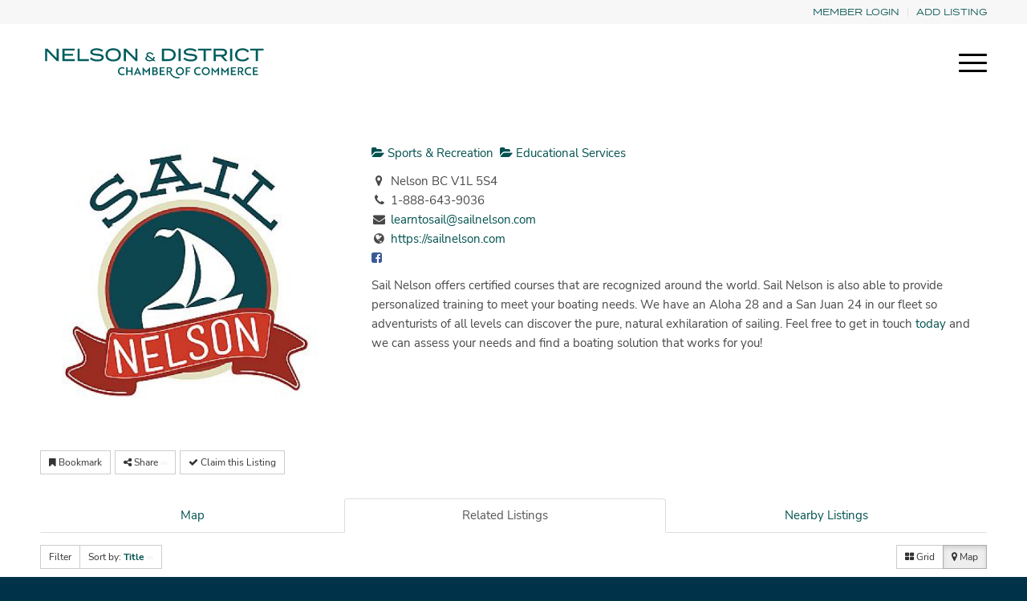

--- FILE ---
content_type: text/html; charset=UTF-8
request_url: https://www.discovernelson.com/nelson-bc-directory/directory/listing/sail-nelson?tab=related&view=map&category=0&zoom=15&is_mile=0&directory_radius=0&p=1
body_size: 32881
content:
<!DOCTYPE html><html lang="en-CA" class="html_stretched responsive av-preloader-disabled  html_header_top html_logo_left html_main_nav_header html_menu_right html_custom html_header_sticky_disabled html_header_shrinking_disabled html_header_topbar_active html_mobile_menu_tablet html_header_searchicon html_content_align_center html_header_unstick_top_disabled html_header_stretch_disabled html_minimal_header html_av-submenu-hidden html_av-submenu-display-click html_av-overlay-side html_av-overlay-side-classic html_av-submenu-noclone html_entry_id_12 av-cookies-no-cookie-consent av-no-preview av-default-lightbox html_text_menu_active av-mobile-menu-switch-portrait"><head><script data-no-optimize="1">var litespeed_docref=sessionStorage.getItem("litespeed_docref");litespeed_docref&&(Object.defineProperty(document,"referrer",{get:function(){return litespeed_docref}}),sessionStorage.removeItem("litespeed_docref"));</script> <meta charset="UTF-8" /><meta name="viewport" content="width=device-width, initial-scale=1"><meta name='robots' content='index, follow, max-image-preview:large, max-snippet:-1, max-video-preview:-1' /><style>img:is([sizes="auto" i], [sizes^="auto," i]) { contain-intrinsic-size: 3000px 1500px }</style><title>Sail Nelson - Discover Nelson</title><meta name="description" content="Sail Nelson offers certified courses that are recognized around the world. Sail Nelson is also ab..." /><link rel="canonical" href="https://www.discovernelson.com/nelson-bc-directory/directory/listing/sail-nelson" /><meta property="og:locale" content="en_US" /><meta property="og:type" content="article" /><meta property="og:title" content="Discover Nelson - Local Business Directory" /><meta property="og:description" content="Find infomormation on local businesses in the Nelson, BC area. The most comprehensive directory for Nelson, BC in Canada." /><meta property="og:url" content="https://www.discovernelson.com/nelson-bc-directory/directory/listing/sail-nelson" /><meta property="og:site_name" content="Discover Nelson" /><meta property="article:modified_time" content="2021-11-04T00:10:51+00:00" /><meta property="og:image" content="https://www.discovernelson.com/wp-content/uploads/NelsonBC-NDCC.jpg" /><meta property="og:image:width" content="600" /><meta property="og:image:height" content="600" /><meta property="og:image:type" content="image/jpeg" /><meta name="twitter:card" content="summary_large_image" /><meta name="twitter:title" content="Discover Nelson - Local Business Directory" /><meta name="twitter:description" content="Find infomormation on local businesses in the Nelson, BC area. The most comprehensive directory for Nelson, BC in Canada." /><meta name="twitter:image" content="https://www.discovernelson.com/wp-content/uploads/NelsonBC-NDCC.jpg" /> <script type="application/ld+json" class="yoast-schema-graph">{"@context":"https://schema.org","@graph":[{"@type":"WebPage","@id":"https://www.discovernelson.com/nelson-bc-directory/directory/","url":"https://www.discovernelson.com/nelson-bc-directory/directory/","name":"Discover Nelson - Local Business Directory","isPartOf":{"@id":"https://www.discovernelson.com/#website"},"datePublished":"2017-05-09T19:54:43+00:00","dateModified":"2021-11-04T00:10:51+00:00","description":"Find infomormation on local businesses in the Nelson, BC area. The most comprehensive directory for Nelson, BC in Canada.","breadcrumb":{"@id":"https://www.discovernelson.com/nelson-bc-directory/directory/#breadcrumb"},"inLanguage":"en-CA","potentialAction":[{"@type":"ReadAction","target":["https://www.discovernelson.com/nelson-bc-directory/directory/"]}]},{"@type":"BreadcrumbList","@id":"https://www.discovernelson.com/nelson-bc-directory/directory/#breadcrumb","itemListElement":[{"@type":"ListItem","position":1,"name":"Home","item":"https://www.discovernelson.com/"},{"@type":"ListItem","position":2,"name":"Directory","item":"https://www.discovernelson.com/nelson-bc-directory/directory"},{"@type":"ListItem","position":3,"name":"Sail Nelson"}]},{"@type":"WebSite","@id":"https://www.discovernelson.com/#website","url":"https://www.discovernelson.com/","name":"Discover Nelson","description":"The Nelson &amp; District Chamber Of Commerce","publisher":{"@id":"https://www.discovernelson.com/#organization"},"potentialAction":[{"@type":"SearchAction","target":{"@type":"EntryPoint","urlTemplate":"https://www.discovernelson.com/?s={search_term_string}"},"query-input":{"@type":"PropertyValueSpecification","valueRequired":true,"valueName":"search_term_string"}}],"inLanguage":"en-CA"},{"@type":"Organization","@id":"https://www.discovernelson.com/#organization","name":"Nelson & District Chamber of Commerce","url":"https://www.discovernelson.com/","logo":{"@type":"ImageObject","inLanguage":"en-CA","@id":"https://www.discovernelson.com/#/schema/logo/image/","url":"https://discovernelson.com/wp-content/uploads/LOGO-NEW.jpg","contentUrl":"https://discovernelson.com/wp-content/uploads/LOGO-NEW.jpg","width":250,"height":115,"caption":"Nelson & District Chamber of Commerce"},"image":{"@id":"https://www.discovernelson.com/#/schema/logo/image/"}}]}</script> <meta property="og:image" content="https://www.discovernelson.com/wp-content/sabai/File/files/l_95e7dfe20af3271b206314d3d258a8a9.jpg"/><meta name="twitter:image:src" content="https://www.discovernelson.com/wp-content/sabai/File/files/l_95e7dfe20af3271b206314d3d258a8a9.jpg"/><link rel='dns-prefetch' href='//maps.googleapis.com' /><link rel='dns-prefetch' href='//www.google.com' /><link rel='dns-prefetch' href='//ajax.googleapis.com' /><link rel="alternate" type="application/rss+xml" title="Discover Nelson &raquo; Feed" href="https://www.discovernelson.com/feed/" /><link rel="alternate" type="application/rss+xml" title="Discover Nelson &raquo; Comments Feed" href="https://www.discovernelson.com/comments/feed/" /><link data-optimized="2" rel="stylesheet" href="https://www.discovernelson.com/wp-content/litespeed/css/f7a297be79a90b263254d3f72d3527bb.css?ver=56fc6" /><link rel='stylesheet' id='jquery-ui-css' href='//ajax.googleapis.com/ajax/libs/jqueryui/1.13.3/themes/ui-lightness/jquery-ui.min.css?ver=6.8.3' type='text/css' media='all' /><style id='wp-block-library-inline-css' type='text/css'>:root{--wp-admin-theme-color:#007cba;--wp-admin-theme-color--rgb:0,124,186;--wp-admin-theme-color-darker-10:#006ba1;--wp-admin-theme-color-darker-10--rgb:0,107,161;--wp-admin-theme-color-darker-20:#005a87;--wp-admin-theme-color-darker-20--rgb:0,90,135;--wp-admin-border-width-focus:2px;--wp-block-synced-color:#7a00df;--wp-block-synced-color--rgb:122,0,223;--wp-bound-block-color:var(--wp-block-synced-color)}@media (min-resolution:192dpi){:root{--wp-admin-border-width-focus:1.5px}}.wp-element-button{cursor:pointer}:root{--wp--preset--font-size--normal:16px;--wp--preset--font-size--huge:42px}:root .has-very-light-gray-background-color{background-color:#eee}:root .has-very-dark-gray-background-color{background-color:#313131}:root .has-very-light-gray-color{color:#eee}:root .has-very-dark-gray-color{color:#313131}:root .has-vivid-green-cyan-to-vivid-cyan-blue-gradient-background{background:linear-gradient(135deg,#00d084,#0693e3)}:root .has-purple-crush-gradient-background{background:linear-gradient(135deg,#34e2e4,#4721fb 50%,#ab1dfe)}:root .has-hazy-dawn-gradient-background{background:linear-gradient(135deg,#faaca8,#dad0ec)}:root .has-subdued-olive-gradient-background{background:linear-gradient(135deg,#fafae1,#67a671)}:root .has-atomic-cream-gradient-background{background:linear-gradient(135deg,#fdd79a,#004a59)}:root .has-nightshade-gradient-background{background:linear-gradient(135deg,#330968,#31cdcf)}:root .has-midnight-gradient-background{background:linear-gradient(135deg,#020381,#2874fc)}.has-regular-font-size{font-size:1em}.has-larger-font-size{font-size:2.625em}.has-normal-font-size{font-size:var(--wp--preset--font-size--normal)}.has-huge-font-size{font-size:var(--wp--preset--font-size--huge)}.has-text-align-center{text-align:center}.has-text-align-left{text-align:left}.has-text-align-right{text-align:right}#end-resizable-editor-section{display:none}.aligncenter{clear:both}.items-justified-left{justify-content:flex-start}.items-justified-center{justify-content:center}.items-justified-right{justify-content:flex-end}.items-justified-space-between{justify-content:space-between}.screen-reader-text{border:0;clip-path:inset(50%);height:1px;margin:-1px;overflow:hidden;padding:0;position:absolute;width:1px;word-wrap:normal!important}.screen-reader-text:focus{background-color:#ddd;clip-path:none;color:#444;display:block;font-size:1em;height:auto;left:5px;line-height:normal;padding:15px 23px 14px;text-decoration:none;top:5px;width:auto;z-index:100000}html :where(.has-border-color){border-style:solid}html :where([style*=border-top-color]){border-top-style:solid}html :where([style*=border-right-color]){border-right-style:solid}html :where([style*=border-bottom-color]){border-bottom-style:solid}html :where([style*=border-left-color]){border-left-style:solid}html :where([style*=border-width]){border-style:solid}html :where([style*=border-top-width]){border-top-style:solid}html :where([style*=border-right-width]){border-right-style:solid}html :where([style*=border-bottom-width]){border-bottom-style:solid}html :where([style*=border-left-width]){border-left-style:solid}html :where(img[class*=wp-image-]){height:auto;max-width:100%}:where(figure){margin:0 0 1em}html :where(.is-position-sticky){--wp-admin--admin-bar--position-offset:var(--wp-admin--admin-bar--height,0px)}@media screen and (max-width:600px){html :where(.is-position-sticky){--wp-admin--admin-bar--position-offset:0px}}</style><style id='woocommerce-inline-inline-css' type='text/css'>.woocommerce form .form-row .required { visibility: visible; }</style><!--[if lt IE 8]> <script type="text/javascript" src="https://www.discovernelson.com/wp-includes/js/json2.min.js" id="json2-js"></script> <![endif]--> <script type="litespeed/javascript" data-src="https://www.discovernelson.com/wp-includes/js/jquery/jquery.min.js" id="jquery-core-js"></script> <script type="litespeed/javascript" data-src="//maps.googleapis.com/maps/api/js?v=3.33&amp;key=AIzaSyCpUPXlwnDbZvlARJ8tjnAy7t94iToWWsY&amp;libraries=places&amp;language=en" id="sabai-googlemaps-js"></script> <script id="wc-cart-fragments-js-extra" type="litespeed/javascript">var wc_cart_fragments_params={"ajax_url":"\/wp-admin\/admin-ajax.php","wc_ajax_url":"\/?wc-ajax=%%endpoint%%","cart_hash_key":"wc_cart_hash_0e5dae16d4973d8cf9a07f5f05fae098","fragment_name":"wc_fragments_0e5dae16d4973d8cf9a07f5f05fae098","request_timeout":"5000"}</script> <script id="wc-add-to-cart-js-extra" type="litespeed/javascript">var wc_add_to_cart_params={"ajax_url":"\/wp-admin\/admin-ajax.php","wc_ajax_url":"\/?wc-ajax=%%endpoint%%","i18n_view_cart":"View cart","cart_url":"https:\/\/www.discovernelson.com\/cart\/","is_cart":"","cart_redirect_after_add":"no"}</script> <script id="woocommerce-js-extra" type="litespeed/javascript">var woocommerce_params={"ajax_url":"\/wp-admin\/admin-ajax.php","wc_ajax_url":"\/?wc-ajax=%%endpoint%%","i18n_password_show":"Show password","i18n_password_hide":"Hide password"}</script> <link rel="https://api.w.org/" href="https://www.discovernelson.com/wp-json/" /><link rel="alternate" title="JSON" type="application/json" href="https://www.discovernelson.com/wp-json/wp/v2/pages/12" /><link rel="EditURI" type="application/rsd+xml" title="RSD" href="https://www.discovernelson.com/xmlrpc.php?rsd" /><meta name="generator" content="WordPress 6.8.3" /><meta name="generator" content="WooCommerce 10.3.5" /><link rel='shortlink' href='https://www.discovernelson.com/?p=12' /><link rel="alternate" title="oEmbed (JSON)" type="application/json+oembed" href="https://www.discovernelson.com/wp-json/oembed/1.0/embed?url=https%3A%2F%2Fwww.discovernelson.com%2Fnelson-bc-directory%2Fdirectory%2F" /><link rel="alternate" title="oEmbed (XML)" type="text/xml+oembed" href="https://www.discovernelson.com/wp-json/oembed/1.0/embed?url=https%3A%2F%2Fwww.discovernelson.com%2Fnelson-bc-directory%2Fdirectory%2F&#038;format=xml" />
<style type="text/css">.categorytitle { /*changes the title color of a categories main page ie. advertising & media, entertainment, etc.*/
    color:white!important;
}
.list_view .sabai-directory-body, .list_view .sabai-directory-social
{
display: none;
 }
 
 .shade_bg_50
 {
     background-color:rgba(0, 0, 0, 0.5);
     padding: 60px;
     
 }
 
  @media (max-width: 991px){
 .sabai-directory-listings-container .sabai-row:after {
    clear: none;
 }
 .sabai-directory-listings-container>.sabai-navigation-bottom {
    border-bottom: 0;
    border-top: 0; 
}
 
 }
  @media (max-width: 590px){
 .sabai-directory-listings-container .sabai-col-xs-6 {
    width: 100%; 
}
}

 .sabai-directory-listing-column .sabai-directory-images {
    border: none;
}

.sabai-directory-listing-column .sabai-directory-images img {
    max-height: 285px;
}

 #bsa-image-1 .bsaProItemInner__img {

    height: 220px;

}

@media only screen and (max-width: 1225px) {
    #bsa-image-1 .bsaProItemInner__img {
        height: 175px;
    }
}

@media only screen and (max-width: 995px) {
    #bsa-image-1 .bsaProItemInner__img {
        height: 150px;
    }
}

@media only screen and (max-width: 875px) {
    #bsa-image-1 .bsaProItemInner__img {
        height: 240px;
    }
}

@media only screen and (max-width: 700px) {
    #bsa-image-1 .bsaProItemInner__img {
        height: 220px;
    }
}

@media only screen and (max-width: 650px) {
    #bsa-image-1 .bsaProItemInner__img {
        height: 200px;
    }
}


@media only screen and (max-width: 550px) {
    #bsa-image-1 .bsaProItemInner__img {
        height: 170px;
    }
}

@media only screen and (max-width: 500px) {
    #bsa-image-1 .bsaProItemInner__img {
        height: 140px;
    }
}

@media only screen and (max-width: 415px) {
    #bsa-image-1 .bsaProItemInner__img {
        height: 110px;
    }
}

@media only screen and (max-width: 335px) {
    #bsa-image-1 .bsaProItemInner__img {
        height: 85px;
    }
}

@media (max-width: 875px){
.bsaProContainer.bsa-pro-col-2 .bsaGridGutter .bsaProItem {
    width: 100%;
    margin: 1.8% 0 0 0;
}
}

@media (max-width: 690px){
.bsaProContainer.bsa-pro-col-2 .bsaGridGutter .bsaProItem {
    width: 100%;
    margin: 0 0 2em 0;
}
}


h3{
    font-size:25px;
}

h3.av-special-heading-tag
{ font-size: 28px;
}
 
 
.image-overlay {
 visibility: hidden;
 }
 .av-image-caption-overlay {
  background: none repeat scroll 0 0 rgba(0, 0, 0, 0) !important;
  bottom: -70px !important;
  color: black !important;
  height: 70px;
  left: 50% !important;
  transform: translate(-50%) !important;
  width: auto !important;
}


.push_up
{
    position: relative;
    top:-190px;
    
}

div.add-listing > div > a > div.av-image-caption-overlay {
	bottom: 0 !important;
	height: 100%;
}

.sabai-directory-listings-list .sabai-entity.sabai-directory-listing-featured, .sabai-directory-listings-grid .sabai-entity.sabai-directory-listing-featured {
    background-color: #eeeeee;
}


.av-image-caption-overlay { width: 100% !important; }

  /* hides icon overlay on image hover */
 .image-overlay-inside, .image-overlay.overlay-type-extern {
 	display: none;
 }
 
 .sabai-btn-sm, .sabai-btn-group-sm>.sabai-btn {
    border-radius: 0;
}

.sabai-btn-warning {
 color: #333 !important;
    background-color: #fff !important;
    border-color: #ccc !important;
}

.sabai-btn-default:hover, .sabai-btn-default:focus, .sabai-btn-default:active, .sabai-btn-default.sabai-active, .sabai-open>.sabai-dropdown-toggle.sabai-btn-default {
    color: #333 !important;
    background-color: #eeeeee !important;
    border-color: #adadad !important;
}


.sabai-box-shadow {
    -webkit-box-shadow: none;
    box-shadow: none;
}

.sabai-directory-listings-grid-no-masonry .sabai-directory-listing-column .sabai-directory-main {
    padding: 10px 10px;
}
.sabai-directory-listing-infobox .sabai-directory-main, .sabai-directory-listing-column .sabai-directory-main {
    border-top: 1px solid #efefef;
    padding: 10px 15px;
    font-size: 14px;
}


.sabai-col-xs-1, .sabai-col-sm-1, .sabai-col-md-1, .sabai-col-lg-1, .sabai-col-xs-2, .sabai-col-sm-2, .sabai-col-md-2, .sabai-col-lg-2, .sabai-col-xs-3, .sabai-col-sm-3, .sabai-col-md-3, .sabai-col-lg-3, .sabai-col-xs-4, .sabai-col-sm-4, .sabai-col-md-4, .sabai-col-lg-4, .sabai-col-xs-5, .sabai-col-sm-5, .sabai-col-md-5, .sabai-col-lg-5, .sabai-col-xs-6, .sabai-col-sm-6, .sabai-col-md-6, .sabai-col-lg-6, .sabai-col-xs-7, .sabai-col-sm-7, .sabai-col-md-7, .sabai-col-lg-7, .sabai-col-xs-8, .sabai-col-sm-8, .sabai-col-md-8, .sabai-col-lg-8, .sabai-col-xs-9, .sabai-col-sm-9, .sabai-col-md-9, .sabai-col-lg-9, .sabai-col-xs-10, .sabai-col-sm-10, .sabai-col-md-10, .sabai-col-lg-10, .sabai-col-xs-11, .sabai-col-sm-11, .sabai-col-md-11, .sabai-col-lg-11, .sabai-col-xs-12, .sabai-col-sm-12, .sabai-col-md-12, .sabai-col-lg-12 {
    position: relative;
    min-height: 1px;
    padding-left: 25px;
    padding-right: 25px;
}


/* General Enfold CSS Overrides 
.avia-button, .form_element input.button 
{
	background-color: transparent !important;
	color: #555555 !important;
	border-color: #555555 !important;
	border: 2px solid !important;
	border-radius: 0 !important;
}

.avia-button.hover, .form_element input.button:hover 
{
	color: #888888 !important;
	border-color: #888888 !important;
	background-color: white !important;
	border: 2px solid; 
}

#footer .avia-button, .alternate_color .avia-button, .alternate_color .form_element input.button 
{
	background-color: transparent !important;
	color: #ffffff !important;
	border-color: #ffffff !important;
	border: 2px solid !important;
	border-radius: 0 !important;
}

.alternate_color .avia-button.hover, .alternate_color .form_element input.button:hover 
{
	background-color: #222222 !important;
	border: 2px solid; 
}
*/

.image-overlay-inside, .image-overlay.overlay-type-extern, .image-overlay 
{
    display: none !important;
}

.image-overlay 
{
    visibility: hidden;
 }
 
.avia-image-container-inner, .avia_image, .av-image-caption-overlay
{
	border-radius: 0px;
}

.container_wrap 
{
    border-top-width: 0px;
}

.av-catalogue-title {
    text-transform: none;
}

#socket .social_bookmarks li a {
    width: 50px !important;
    height: 50px !important;
    font-size: 21px !important;
}

.products .product.first {
    text-align: center;
    margin-left: 25% !important;
}

@media only screen and (max-width: 479px) {
    .products .product.first {
        text-align: center;
        margin-left: 0 !important;
    }
}

#top #header_main > .container .main_menu ul:first-child > li > a {
    font-size:16px;
}

h1.main-title{
    font-size:30px !important;
}

h4 {
    line-height: 1.2em;
}

.mobile-image{
    padding:80px !important;
}


/* Used on Visit & Live-Work Page */
a.link-text{
    text-decoration:none; color:#666;
}

/*remove date from homepage blog posts*/
.post-meta-infos{
    display:none;
}

p.price, div.inner_product_header_table > div > span.price{
    display:none !important;
}

div.shop-local > h3{
    font-weight:400 !important;
}

.logo img {
    padding: 5px 0 0 0;
}

/* Make mobile menu appear sooner 
@media only screen and (max-width: 1075px) {
nav.main_menu {display:none !important;}
#advanced_menu_toggle, #advanced_menu_hide {display:block !important; }
}
*/

/* Remove description from directory category listings */
div.sabai-entity-mode-summary >  div.sabai-directory-main > div.sabai-directory-body {
    display:none;
}

/* Button Ads */
#bsa-block-300--250{
    max-width:300px;
}

@media (max-width: 350px){
 #top h2 strong {
    font-size: 24px; 
}
}

#li-gateway-quality-of-life{
	min-height:700px;
}</style><link rel="stylesheet" href="https://use.typekit.net/qwn1xxu.css"><link rel="icon" href="https://discovernelson.com/wp-content/uploads/NelsonChamber_favicon.png" type="image/png">
<!--[if lt IE 9]><script src="https://www.discovernelson.com/wp-content/themes/enfold/js/html5shiv.js"></script><![endif]--><link rel="profile" href="https://gmpg.org/xfn/11" /><link rel="alternate" type="application/rss+xml" title="Discover Nelson RSS2 Feed" href="https://www.discovernelson.com/feed/" /><link rel="pingback" href="https://www.discovernelson.com/xmlrpc.php" /><style type='text/css' media='screen'>#top #header_main > .container, #top #header_main > .container .main_menu  .av-main-nav > li > a, #top #header_main #menu-item-shop .cart_dropdown_link{ height:100px; line-height: 100px; }
 .html_top_nav_header .av-logo-container{ height:100px;  }
 .html_header_top.html_header_sticky #top #wrap_all #main{ padding-top:128px; }</style><noscript><style>.woocommerce-product-gallery{ opacity: 1 !important; }</style></noscript> <script type="litespeed/javascript">var SABAI=SABAI||{};SABAI.isRTL=!1;SABAI.domain="";SABAI.path="/"</script> <script type="litespeed/javascript">(function(w,d,s,l,i){w[l]=w[l]||[];w[l].push({'gtm.start':new Date().getTime(),event:'gtm.js'});var f=d.getElementsByTagName(s)[0],j=d.createElement(s),dl=l!='dataLayer'?'&l='+l:'';j.async=!0;j.src='https://www.googletagmanager.com/gtm.js?id='+i+dl;f.parentNode.insertBefore(j,f)})(window,document,'script','dataLayer','GTM-PKX5VS4')</script> <style type="text/css">@font-face {font-family: 'entypo-fontello-enfold'; font-weight: normal; font-style: normal; font-display: auto;
		src: url('https://www.discovernelson.com/wp-content/themes/enfold/config-templatebuilder/avia-template-builder/assets/fonts/entypo-fontello-enfold/entypo-fontello-enfold.woff2') format('woff2'),
		url('https://www.discovernelson.com/wp-content/themes/enfold/config-templatebuilder/avia-template-builder/assets/fonts/entypo-fontello-enfold/entypo-fontello-enfold.woff') format('woff'),
		url('https://www.discovernelson.com/wp-content/themes/enfold/config-templatebuilder/avia-template-builder/assets/fonts/entypo-fontello-enfold/entypo-fontello-enfold.ttf') format('truetype'),
		url('https://www.discovernelson.com/wp-content/themes/enfold/config-templatebuilder/avia-template-builder/assets/fonts/entypo-fontello-enfold/entypo-fontello-enfold.svg#entypo-fontello-enfold') format('svg'),
		url('https://www.discovernelson.com/wp-content/themes/enfold/config-templatebuilder/avia-template-builder/assets/fonts/entypo-fontello-enfold/entypo-fontello-enfold.eot'),
		url('https://www.discovernelson.com/wp-content/themes/enfold/config-templatebuilder/avia-template-builder/assets/fonts/entypo-fontello-enfold/entypo-fontello-enfold.eot?#iefix') format('embedded-opentype');
		}

		#top .avia-font-entypo-fontello-enfold, body .avia-font-entypo-fontello-enfold, html body [data-av_iconfont='entypo-fontello-enfold']:before{ font-family: 'entypo-fontello-enfold'; }
		
		@font-face {font-family: 'entypo-fontello'; font-weight: normal; font-style: normal; font-display: auto;
		src: url('https://www.discovernelson.com/wp-content/themes/enfold/config-templatebuilder/avia-template-builder/assets/fonts/entypo-fontello/entypo-fontello.woff2') format('woff2'),
		url('https://www.discovernelson.com/wp-content/themes/enfold/config-templatebuilder/avia-template-builder/assets/fonts/entypo-fontello/entypo-fontello.woff') format('woff'),
		url('https://www.discovernelson.com/wp-content/themes/enfold/config-templatebuilder/avia-template-builder/assets/fonts/entypo-fontello/entypo-fontello.ttf') format('truetype'),
		url('https://www.discovernelson.com/wp-content/themes/enfold/config-templatebuilder/avia-template-builder/assets/fonts/entypo-fontello/entypo-fontello.svg#entypo-fontello') format('svg'),
		url('https://www.discovernelson.com/wp-content/themes/enfold/config-templatebuilder/avia-template-builder/assets/fonts/entypo-fontello/entypo-fontello.eot'),
		url('https://www.discovernelson.com/wp-content/themes/enfold/config-templatebuilder/avia-template-builder/assets/fonts/entypo-fontello/entypo-fontello.eot?#iefix') format('embedded-opentype');
		}

		#top .avia-font-entypo-fontello, body .avia-font-entypo-fontello, html body [data-av_iconfont='entypo-fontello']:before{ font-family: 'entypo-fontello'; }
		
		@font-face {font-family: 'fontello'; font-weight: normal; font-style: normal; font-display: auto;
		src: url('https://www.discovernelson.com/wp-content/uploads/avia_fonts/fontello/fontello.woff2') format('woff2'),
		url('https://www.discovernelson.com/wp-content/uploads/avia_fonts/fontello/fontello.woff') format('woff'),
		url('https://www.discovernelson.com/wp-content/uploads/avia_fonts/fontello/fontello.ttf') format('truetype'),
		url('https://www.discovernelson.com/wp-content/uploads/avia_fonts/fontello/fontello.svg#fontello') format('svg'),
		url('https://www.discovernelson.com/wp-content/uploads/avia_fonts/fontello/fontello.eot'),
		url('https://www.discovernelson.com/wp-content/uploads/avia_fonts/fontello/fontello.eot?#iefix') format('embedded-opentype');
		}

		#top .avia-font-fontello, body .avia-font-fontello, html body [data-av_iconfont='fontello']:before{ font-family: 'fontello'; }</style></head><body id="top" class="wp-singular page-template-default page page-id-12 page-parent page-child parent-pageid-205 wp-theme-enfold wp-child-theme-enfold-child stretched rtl_columns av-curtain-numeric nunito-sans-custom nunito-sans  theme-enfold woocommerce-no-js post-type-page avia-woocommerce-30 sabai-entity-id-858 sabai-entity-bundle-name-directory_listing sabai-entity-bundle-type-directory_listing" itemscope="itemscope" itemtype="https://schema.org/WebPage" >
<noscript><iframe data-lazyloaded="1" src="about:blank" data-litespeed-src="https://www.googletagmanager.com/ns.html?id=GTM-PKX5VS4"
height="0" width="0" style="display:none;visibility:hidden"></iframe></noscript><div id='wrap_all'><header id='header' class='all_colors header_color light_bg_color  av_header_top av_logo_left av_main_nav_header av_menu_right av_custom av_header_sticky_disabled av_header_shrinking_disabled av_header_stretch_disabled av_mobile_menu_tablet av_header_searchicon av_header_unstick_top_disabled av_minimal_header av_bottom_nav_disabled  av_header_border_disabled' aria-label="Header" data-av_shrink_factor='50' role="banner" itemscope="itemscope" itemtype="https://schema.org/WPHeader" ><div id='header_meta' class='container_wrap container_wrap_meta  av_secondary_right av_extra_header_active av_entry_id_12'><div class='container'><nav class='sub_menu'  role="navigation" itemscope="itemscope" itemtype="https://schema.org/SiteNavigationElement" ><ul role="menu" class="menu" id="avia2-menu"><li role="menuitem" id="menu-item-554" class="nmr-logged-out menu-item menu-item-type-custom menu-item-object-custom menu-item-554"><a href="/login/">Member Login</a></li><li role="menuitem" id="menu-item-664" class="nmr-logged-out menu-item menu-item-type-post_type menu-item-object-page menu-item-664"><a href="https://www.discovernelson.com/add-directory-listing/">Add Listing</a></li></ul></nav></div></div><div  id='header_main' class='container_wrap container_wrap_logo'><ul  class = 'menu-item cart_dropdown ' data-success='was added to the cart'><li class="cart_dropdown_first"><a class='cart_dropdown_link avia-svg-icon avia-font-svg_entypo-fontello' href='https://www.discovernelson.com/cart/'><div class="av-cart-container" data-av_svg_icon='basket' data-av_iconset='svg_entypo-fontello'><svg version="1.1" xmlns="http://www.w3.org/2000/svg" width="29" height="32" viewBox="0 0 29 32" preserveAspectRatio="xMidYMid meet" aria-labelledby='av-svg-title-1' aria-describedby='av-svg-desc-1' role="graphics-symbol" aria-hidden="true"><title id='av-svg-title-1'>Shopping Cart</title>
<desc id='av-svg-desc-1'>Shopping Cart</desc>
<path d="M4.8 27.2q0-1.28 0.96-2.24t2.24-0.96q1.344 0 2.272 0.96t0.928 2.24q0 1.344-0.928 2.272t-2.272 0.928q-1.28 0-2.24-0.928t-0.96-2.272zM20.8 27.2q0-1.28 0.96-2.24t2.24-0.96q1.344 0 2.272 0.96t0.928 2.24q0 1.344-0.928 2.272t-2.272 0.928q-1.28 0-2.24-0.928t-0.96-2.272zM10.496 19.648q-1.152 0.32-1.088 0.736t1.408 0.416h17.984v2.432q0 0.64-0.64 0.64h-20.928q-0.64 0-0.64-0.64v-2.432l-0.32-1.472-3.136-14.528h-3.136v-2.56q0-0.64 0.64-0.64h4.992q0.64 0 0.64 0.64v2.752h22.528v8.768q0 0.704-0.576 0.832z"></path>
</svg></div><span class='av-cart-counter '>0</span><span class="avia_hidden_link_text">Shopping Cart</span></a><div class="dropdown_widget dropdown_widget_cart"><div class="avia-arrow"></div><div class="widget_shopping_cart_content"></div></div></li></ul><div class='container av-logo-container'><div class='inner-container'><span class='logo avia-svg-logo'><a href='https://www.discovernelson.com/' class='av-contains-svg' aria-label='Discover Nelson' ><svg id="Layer_1" data-name="Layer 1" xmlns="http://www.w3.org/2000/svg" viewBox="0 0 1080 260" preserveAspectRatio="xMinYMid meet"><defs><style>.cls-1{fill:#005c5d;}</style></defs><path class="cls-1" d="M89.46,59.5v59.63h-9l-46.59-47v47H24V59.5h10.9l44.63,45.23V59.5Z"/><path class="cls-1" d="M166.8,110.18v8.95H107.43V59.5H166v8.94H117.56V84.37h40.72v8.94H117.56v16.87Z"/><path class="cls-1" d="M234.34,110.1v9H180.17V59.5h10.22v50.6Z"/><path class="cls-1" d="M306.06,101.49c0,11.33-11.16,19.42-31.43,19.42-14,0-26.32-4.09-35.61-12.09l6.39-7.25c8.09,7.25,17.63,10.49,29.64,10.49,13.29,0,20.61-3.5,20.61-9.72s-7.49-7.75-22.48-9c-16.44-1.36-31.94-5-31.94-17.2,0-11.84,13.71-18.4,30.83-18.4,12.95,0,23.94,3.83,31.09,9.88l-6.47,7c-6.13-5.36-14.57-7.92-24.45-8-9.45-.08-20.7,2.21-20.7,8.86,0,6.3,10,7.41,23,8.43C293.11,85.31,306.06,89.06,306.06,101.49Z"/><path class="cls-1" d="M314.49,89.31c0-19.68,14.14-31.6,37.05-31.6s37,11.92,37,31.6-14.14,31.6-37,31.6S314.49,109,314.49,89.31Zm63.63,0c0-14.48-10.4-22.57-26.58-22.57s-26.66,8.09-26.66,22.57,10.39,22.57,26.66,22.57S378.12,103.79,378.12,89.31Z"/><path class="cls-1" d="M468,59.5v59.63h-9l-46.59-47v47h-9.89V59.5h10.91L458,104.73V59.5Z"/><path class="cls-1" d="M546.06,119.13l-3.72-2.78c-3.83,2.54-9,4-15.33,4-12.09,0-21.12-6-21.12-13.8,0-4.72,3.19-8.9,8.55-11.15-2.18-2-3.6-4.24-3.6-7.37,0-6.67,6.26-11.33,15.75-11.33,10.21,0,15.7,5.2,18.47,10.86l-6,2.42c-2.71-5.31-6.55-7.73-12.45-7.73-5.54,0-8.84,2.12-8.84,5.6,0,3.19,3,5.14,7.84,8.85l16.16,12a16,16,0,0,0,2.6-9.08H551a21.26,21.26,0,0,1-4.31,12.74l9,6.79Zm-8.73-6.49L519,99l-.71-.53c-3.66,1.77-5.25,4.54-5.25,7.43,0,6,6.66,8.85,14.39,8.85A21.11,21.11,0,0,0,537.33,112.64Z"/><path class="cls-1" d="M651.91,89.31c0,18.4-14.14,29.82-36.29,29.82H585.39V59.5h30.23C637.77,59.5,651.91,70.91,651.91,89.31Zm-10.48,0c0-13.8-10.9-20.87-26.57-20.87H595.61v41.74h19.25C630.53,110.18,641.43,103.11,641.43,89.31Z"/><path class="cls-1" d="M665.79,119.13V59.5H676v59.63Z"/><path class="cls-1" d="M755.31,101.49c0,11.33-11.16,19.42-31.43,19.42-14,0-26.32-4.09-35.6-12.09l6.39-7.25c8.09,7.25,17.63,10.49,29.64,10.49,13.29,0,20.61-3.5,20.61-9.72s-7.5-7.75-22.49-9c-16.44-1.36-31.94-5-31.94-17.2,0-11.84,13.72-18.4,30.83-18.4,12.95,0,23.94,3.83,31.09,9.88l-6.47,7c-6.13-5.36-14.56-7.92-24.45-8-9.45-.08-20.69,2.21-20.69,8.86,0,6.3,10,7.41,23,8.43C742.37,85.31,755.31,89.06,755.31,101.49Z"/><path class="cls-1" d="M823.37,68.44H796.19v50.69H786V68.44H759V59.5h64.4Z"/><path class="cls-1" d="M887.93,119.13,869.45,97.49H844.32v21.64H834.1V59.5h40.54c13.89,0,24.11,6.64,24.11,19,0,10.3-7.16,16.61-17.55,18.48l19.34,22.15ZM874,88.71c8.52,0,14.31-2.72,14.31-10.13S882.48,68.44,874,68.44H844.23V88.71Z"/><path class="cls-1" d="M913.14,119.13V59.5h10.22v59.63Z"/><path class="cls-1" d="M995.68,101.32l9.45,4.69c-5.62,8.68-16.52,14.9-31.6,14.9-22.32,0-36.37-12-36.37-31.6s14.05-31.6,36.79-31.6c14.66,0,25.56,6.3,31.1,14.82l-9.54,4.77c-4.43-7.32-12-10.56-21.73-10.56-15.75,0-26.23,7.67-26.23,22.57s10.48,22.57,26.23,22.57C983.49,111.88,991.16,108.73,995.68,101.32Z"/><path class="cls-1" d="M1074,68.44h-27.18v50.69h-10.22V68.44h-27V59.5H1074Z"/><path class="cls-1" d="M405.34,157.14a23.67,23.67,0,0,0-10.8-2.72c-8.13,0-13.58,5.87-13.58,13.47s5.45,13.48,13.42,13.48a24.62,24.62,0,0,0,11.22-2.67v6.13a25,25,0,0,1-11.48,2.62c-11.38,0-19.82-8.39-19.82-19.56s8.44-19.56,20-19.56A23.32,23.32,0,0,1,405.34,151Z"/><path class="cls-1" d="M437.52,186.77V170.41h-17.1v16.36h-6.6V149h6.6V164.9h17.1V149h6.61v37.75Z"/><path class="cls-1" d="M468.44,148.44h.21l17.88,38.33h-6.92l-3.36-7.5H460.84l-3.36,7.5h-6.92Zm5.66,25.9c-2.15-4.82-3.93-9.07-5.5-13.37C467,164.9,465,169.73,463,174.34Z"/><path class="cls-1" d="M500.83,165l-1.47-1.47v23.23H493V148.44h.1L510.69,168l17.57-19.51h.1v38.33h-6.29V163.54L520.55,165c-3.25,3.83-6.55,7.6-9.86,11.38Z"/><path class="cls-1" d="M566.15,175.92c0,6.81-5.45,10.85-13.48,10.85H539.51V149h12c7.72,0,13.22,3.72,13.22,10.48a8.1,8.1,0,0,1-4.77,7.45A9.52,9.52,0,0,1,566.15,175.92Zm-14.58-10.86a29.8,29.8,0,0,0,3.2-.16c1.94-.63,3.2-2.36,3.2-4.93,0-3.51-2.36-5.66-6.08-5.66h-6v10.75Zm-5.71,16.41h7.08c3.77,0,6.45-2.25,6.45-5.87a5.4,5.4,0,0,0-5.72-5.82h-7.81Z"/><path class="cls-1" d="M575,186.77V149h23.75v5.55H581.6V165h14.53v5.4H581.6v10.86h17.94v5.56Z"/><path class="cls-1" d="M620.71,149c8.6,0,14,4.3,14,12a11,11,0,0,1-7.66,10.75c1,1.94,1.94,3.88,2.94,5.77,6.87,13.06,17.25,18.82,31.41,18.82a35,35,0,0,0,8.6-1.1V201a28.93,28.93,0,0,1-9,1.26c-16.73,0-29.1-7.45-36.76-23.07-1.05-2.15-2.1-4.25-3.1-6.45h-6.6v14H608V149Zm-6.19,5.55v12.85h6.6c4.31,0,7-2.25,7-6.4s-2.78-6.45-7.29-6.45Z"/><path class="cls-1" d="M672.18,148.33a19.56,19.56,0,1,1-19.56,19.56A19.27,19.27,0,0,1,672.18,148.33Zm0,33c7.5,0,12.9-5.82,12.9-13.48s-5.4-13.47-12.9-13.47-12.95,5.87-12.95,13.47S664.68,181.37,672.18,181.37Z"/><path class="cls-1" d="M706.83,154.57v10.7h13.42v5.51H706.83v16h-6.61V149h22.54v5.55Z"/><path class="cls-1" d="M770.94,157.14a23.71,23.71,0,0,0-10.8-2.72c-8.13,0-13.59,5.87-13.59,13.47S752,181.37,760,181.37a24.62,24.62,0,0,0,11.22-2.67v6.13a25.06,25.06,0,0,1-11.49,2.62c-11.37,0-19.82-8.39-19.82-19.56s8.45-19.56,20-19.56A23.36,23.36,0,0,1,770.94,151Z"/><path class="cls-1" d="M796.35,148.33a19.56,19.56,0,1,1-19.56,19.56A19.26,19.26,0,0,1,796.35,148.33Zm0,33c7.5,0,12.9-5.82,12.9-13.48s-5.4-13.47-12.9-13.47-13,5.87-13,13.47S788.85,181.37,796.35,181.37Z"/><path class="cls-1" d="M832.2,165l-1.47-1.47v23.23h-6.34V148.44h.1L842.06,168l17.57-19.51h.1v38.33h-6.29V163.54L851.92,165c-3.25,3.83-6.56,7.6-9.86,11.38Z"/><path class="cls-1" d="M878.69,165l-1.46-1.47v23.23h-6.35V148.44h.1L888.55,168l17.57-19.51h.1v38.33h-6.29V163.54L898.41,165c-3.25,3.83-6.55,7.6-9.86,11.38Z"/><path class="cls-1" d="M917.37,186.77V149h23.76v5.55H924V165h14.53v5.4H924v10.86h17.93v5.56Z"/><path class="cls-1" d="M956.9,172.77v14h-6.51V149h12.69c8.6,0,14,4.3,14,12a11.06,11.06,0,0,1-7.7,10.8l3,7.08c.84,2,2.2,3,3.93,3a7.55,7.55,0,0,0,1.78-.22V187a12.15,12.15,0,0,1-3.25.42c-4.14,0-6.13-2.47-8.7-8.39l-2.78-6.29Zm0-18.2v12.85h6.55c4.3,0,7-2.25,7-6.4s-2.89-6.45-7.35-6.45Z"/><path class="cls-1" d="M1014.46,157.14a23.71,23.71,0,0,0-10.8-2.72c-8.13,0-13.59,5.87-13.59,13.47s5.46,13.48,13.43,13.48a24.62,24.62,0,0,0,11.22-2.67v6.13a25.14,25.14,0,0,1-11.49,2.62c-11.37,0-19.82-8.39-19.82-19.56s8.45-19.56,20-19.56a23.39,23.39,0,0,1,11.07,2.68Z"/><path class="cls-1" d="M1022.93,186.77V149h23.76v5.55h-17.15V165h14.53v5.4h-14.53v10.86h17.94v5.56Z"/></svg></a></span><nav class='main_menu' data-selectname='Select a page'  role="navigation" itemscope="itemscope" itemtype="https://schema.org/SiteNavigationElement" ><div class="avia-menu av-main-nav-wrap"><ul role="menu" class="menu av-main-nav" id="avia-menu"><li role="menuitem" id="menu-item-39" class="menu-item menu-item-type-post_type menu-item-object-page menu-item-home menu-item-top-level menu-item-top-level-1"><a href="https://www.discovernelson.com/" itemprop="url" tabindex="0"><span class="avia-bullet"></span><span class="avia-menu-text">Home</span><span class="avia-menu-fx"><span class="avia-arrow-wrap"><span class="avia-arrow"></span></span></span></a></li><li role="menuitem" id="menu-item-3436" class="menu-item menu-item-type-post_type menu-item-object-page menu-item-has-children menu-item-mega-parent  menu-item-top-level menu-item-top-level-2"><a href="https://www.discovernelson.com/chamber/" itemprop="url" tabindex="0"><span class="avia-bullet"></span><span class="avia-menu-text">Chamber</span><span class="avia-menu-fx"><span class="avia-arrow-wrap"><span class="avia-arrow"></span></span></span></a><div class='avia_mega_div avia_mega3 nine units'><ul class="sub-menu"><li role="menuitem" id="menu-item-3420" class="menu-item menu-item-type-post_type menu-item-object-page menu-item-has-children avia_mega_menu_columns_3 three units  avia_mega_menu_columns_first"><span class='mega_menu_title heading-color av-special-font'><a href='https://www.discovernelson.com/chamber/'>Chamber</a></span><ul class="sub-menu"><li role="menuitem" id="menu-item-3520" class="menu-item menu-item-type-post_type menu-item-object-page"><a href="https://www.discovernelson.com/chamber/chamber-of-commerce/" itemprop="url" tabindex="0"><span class="avia-bullet"></span><span class="avia-menu-text">What We Do</span></a></li><li role="menuitem" id="menu-item-3484" class="menu-item menu-item-type-post_type menu-item-object-page"><a href="https://www.discovernelson.com/chamber/news/" itemprop="url" tabindex="0"><span class="avia-bullet"></span><span class="avia-menu-text">Chamber News</span></a></li><li role="menuitem" id="menu-item-226" class="menu-item menu-item-type-post_type menu-item-object-page"><a href="https://www.discovernelson.com/chamber/chamber-of-commerce-events/" itemprop="url" tabindex="0"><span class="avia-bullet"></span><span class="avia-menu-text">Chamber Events</span></a></li><li role="menuitem" id="menu-item-3681" class="menu-item menu-item-type-post_type menu-item-object-page"><a href="https://www.discovernelson.com/chamber/event-venue/" itemprop="url" tabindex="0"><span class="avia-bullet"></span><span class="avia-menu-text">Event Venue and Boardroom</span></a></li><li role="menuitem" id="menu-item-3554" class="menu-item menu-item-type-post_type menu-item-object-page"><a href="https://www.discovernelson.com/chamber/think-local-first/" itemprop="url" tabindex="0"><span class="avia-bullet"></span><span class="avia-menu-text">Think Local First</span></a></li><li role="menuitem" id="menu-item-1624" class="menu-item menu-item-type-post_type menu-item-object-page"><a href="https://www.discovernelson.com/chamber/business-excellence-awards/" itemprop="url" tabindex="0"><span class="avia-bullet"></span><span class="avia-menu-text">Business Excellence Awards</span></a></li><li role="menuitem" id="menu-item-917" class="menu-item menu-item-type-post_type menu-item-object-page"><a href="https://www.discovernelson.com/chamber/history/" itemprop="url" tabindex="0"><span class="avia-bullet"></span><span class="avia-menu-text">Chamber History</span></a></li><li role="menuitem" id="menu-item-944" class="menu-item menu-item-type-post_type menu-item-object-page"><a href="https://www.discovernelson.com/chamber/board-directors/" itemprop="url" tabindex="0"><span class="avia-bullet"></span><span class="avia-menu-text">Board of Directors</span></a></li><li role="menuitem" id="menu-item-3850" class="menu-item menu-item-type-post_type menu-item-object-page"><a href="https://www.discovernelson.com/chamber/covid-support/" itemprop="url" tabindex="0"><span class="avia-bullet"></span><span class="avia-menu-text">COVID-19 Business Support</span></a></li></ul></li><li role="menuitem" id="menu-item-224" class="menu-item menu-item-type-post_type menu-item-object-page menu-item-has-children avia_mega_menu_columns_3 three units "><span class='mega_menu_title heading-color av-special-font'><a href='https://www.discovernelson.com/chamber/membership/'>Membership</a></span><ul class="sub-menu"><li role="menuitem" id="menu-item-1764" class="menu-item menu-item-type-post_type menu-item-object-page"><a href="https://www.discovernelson.com/chamber/membership/" itemprop="url" tabindex="0"><span class="avia-bullet"></span><span class="avia-menu-text">Chamber Membership</span></a></li><li role="menuitem" id="menu-item-926" class="menu-item menu-item-type-post_type menu-item-object-page"><a href="https://www.discovernelson.com/chamber/membership/benefits/" itemprop="url" tabindex="0"><span class="avia-bullet"></span><span class="avia-menu-text">Member Benefits</span></a></li><li role="menuitem" id="menu-item-1658" class="menu-item menu-item-type-custom menu-item-object-custom"><a href="http://discovernelson.com/product/chamber-commerce-membership/" itemprop="url" tabindex="0"><span class="avia-bullet"></span><span class="avia-menu-text">Become A Member</span></a></li></ul></li><li role="menuitem" id="menu-item-4085" class="menu-item menu-item-type-post_type menu-item-object-page menu-item-has-children avia_mega_menu_columns_3 three units avia_mega_menu_columns_last"><span class='mega_menu_title heading-color av-special-font'><a href='https://www.discovernelson.com/chamber/sustainability/'>Climate Change &#038; Sustainability</a></span><ul class="sub-menu"><li role="menuitem" id="menu-item-4157" class="menu-item menu-item-type-post_type menu-item-object-page"><a href="https://www.discovernelson.com/chamber/sustainability/" itemprop="url" tabindex="0"><span class="avia-bullet"></span><span class="avia-menu-text">Sustainability &#038; Climate Change</span></a></li><li role="menuitem" id="menu-item-4156" class="menu-item menu-item-type-post_type menu-item-object-page"><a href="https://www.discovernelson.com/chamber/sustainability/education/" itemprop="url" tabindex="0"><span class="avia-bullet"></span><span class="avia-menu-text">Education &#038; Outreach</span></a></li><li role="menuitem" id="menu-item-4155" class="menu-item menu-item-type-post_type menu-item-object-page"><a href="https://www.discovernelson.com/chamber/sustainability/energy-efficiency/" itemprop="url" tabindex="0"><span class="avia-bullet"></span><span class="avia-menu-text">Energy Efficiency</span></a></li><li role="menuitem" id="menu-item-4154" class="menu-item menu-item-type-post_type menu-item-object-page"><a href="https://www.discovernelson.com/chamber/sustainability/transportation/" itemprop="url" tabindex="0"><span class="avia-bullet"></span><span class="avia-menu-text">Transportation</span></a></li><li role="menuitem" id="menu-item-4153" class="menu-item menu-item-type-post_type menu-item-object-page"><a href="https://www.discovernelson.com/chamber/sustainability/waste/" itemprop="url" tabindex="0"><span class="avia-bullet"></span><span class="avia-menu-text">Waste</span></a></li><li role="menuitem" id="menu-item-5512" class="menu-item menu-item-type-post_type menu-item-object-page"><a href="https://www.discovernelson.com/chamber/sustainability/waste-signage/" itemprop="url" tabindex="0"><span class="avia-bullet"></span><span class="avia-menu-text">Waste Sorting Signage</span></a></li></ul></li></ul></div></li><li role="menuitem" id="menu-item-3445" class="menu-item menu-item-type-post_type menu-item-object-page menu-item-has-children menu-item-mega-parent  menu-item-top-level menu-item-top-level-3"><a href="https://www.discovernelson.com/economic-development/" itemprop="url" tabindex="0"><span class="avia-bullet"></span><span class="avia-menu-text">Economic Development</span><span class="avia-menu-fx"><span class="avia-arrow-wrap"><span class="avia-arrow"></span></span></span></a><div class='avia_mega_div avia_mega2 six units'><ul class="sub-menu"><li role="menuitem" id="menu-item-3446" class="menu-item menu-item-type-post_type menu-item-object-page menu-item-has-children avia_mega_menu_columns_2 three units  avia_mega_menu_columns_first"><span class='mega_menu_title heading-color av-special-font'><a href='https://www.discovernelson.com/economic-development/'>Economic Development</a></span><ul class="sub-menu"><li role="menuitem" id="menu-item-901" class="menu-item menu-item-type-post_type menu-item-object-page"><a href="https://www.discovernelson.com/economic-development/economic-development-partnership/" itemprop="url" tabindex="0"><span class="avia-bullet"></span><span class="avia-menu-text">Economic Development Partnership</span></a></li></ul></li><li role="menuitem" id="menu-item-1780" class="menu-item menu-item-type-post_type menu-item-object-page menu-item-has-children avia_mega_menu_columns_2 three units avia_mega_menu_columns_last"><span class='mega_menu_title heading-color av-special-font'><a href='https://www.discovernelson.com/discover-nelson/live-work/'>Live &#038; Work</a></span><ul class="sub-menu"><li role="menuitem" id="menu-item-856" class="menu-item menu-item-type-post_type menu-item-object-page"><a href="https://www.discovernelson.com/economic-development/economic-sector-diversity/" itemprop="url" tabindex="0"><span class="avia-bullet"></span><span class="avia-menu-text">Economic Sector Diversity</span></a></li><li role="menuitem" id="menu-item-807" class="menu-item menu-item-type-post_type menu-item-object-page"><a href="https://www.discovernelson.com/economic-development/work-opportunities/" itemprop="url" tabindex="0"><span class="avia-bullet"></span><span class="avia-menu-text">Work Here</span></a></li><li role="menuitem" id="menu-item-1096" class="menu-item menu-item-type-post_type menu-item-object-page"><a href="https://www.discovernelson.com/economic-development/statistics/" itemprop="url" tabindex="0"><span class="avia-bullet"></span><span class="avia-menu-text">Nelson Statistics</span></a></li><li role="menuitem" id="menu-item-1047" class="menu-item menu-item-type-post_type menu-item-object-page"><a href="https://www.discovernelson.com/economic-development/business-development-services/" itemprop="url" tabindex="0"><span class="avia-bullet"></span><span class="avia-menu-text">Business Resources &#038; Services</span></a></li><li role="menuitem" id="menu-item-4565" class="menu-item menu-item-type-post_type menu-item-object-page"><a href="https://www.discovernelson.com/economic-development/arts-abc/" itemprop="url" tabindex="0"><span class="avia-bullet"></span><span class="avia-menu-text">Arts &#038; Culture Resources</span></a></li><li role="menuitem" id="menu-item-519" class="menu-item menu-item-type-post_type menu-item-object-page"><a href="https://www.discovernelson.com/economic-development/invest/" itemprop="url" tabindex="0"><span class="avia-bullet"></span><span class="avia-menu-text">Invest</span></a></li><li role="menuitem" id="menu-item-3103" class="menu-item menu-item-type-post_type menu-item-object-page"><a href="https://www.discovernelson.com/discover-nelson/nelson-bc/buy-local/" itemprop="url" tabindex="0"><span class="avia-bullet"></span><span class="avia-menu-text">Buy Local</span></a></li></ul></li></ul></div></li><li role="menuitem" id="menu-item-3466" class="menu-item menu-item-type-post_type menu-item-object-page menu-item-has-children menu-item-mega-parent  menu-item-top-level menu-item-top-level-4"><a href="https://www.discovernelson.com/discover-nelson/" itemprop="url" tabindex="0"><span class="avia-bullet"></span><span class="avia-menu-text">Discover Nelson</span><span class="avia-menu-fx"><span class="avia-arrow-wrap"><span class="avia-arrow"></span></span></span></a><div class='avia_mega_div avia_mega2 six units'><ul class="sub-menu"><li role="menuitem" id="menu-item-3467" class="menu-item menu-item-type-post_type menu-item-object-page menu-item-has-children avia_mega_menu_columns_2 three units  avia_mega_menu_columns_first"><span class='mega_menu_title heading-color av-special-font'><a href='https://www.discovernelson.com/discover-nelson/'>Discover Nelson</a></span><ul class="sub-menu"><li role="menuitem" id="menu-item-1095" class="menu-item menu-item-type-post_type menu-item-object-page"><a href="https://www.discovernelson.com/discover-nelson/nelson-bc/" itemprop="url" tabindex="0"><span class="avia-bullet"></span><span class="avia-menu-text">About Nelson</span></a></li><li role="menuitem" id="menu-item-802" class="menu-item menu-item-type-post_type menu-item-object-page"><a href="https://www.discovernelson.com/discover-nelson/nelson-bc/amenities/" itemprop="url" tabindex="0"><span class="avia-bullet"></span><span class="avia-menu-text">Nelson&#8217;s Amenities</span></a></li><li role="menuitem" id="menu-item-3470" class="menu-item menu-item-type-post_type menu-item-object-page"><a href="https://www.discovernelson.com/discover-nelson/nelson-bc-history/" itemprop="url" tabindex="0"><span class="avia-bullet"></span><span class="avia-menu-text">History of Nelson</span></a></li><li role="menuitem" id="menu-item-5109" class="menu-item menu-item-type-post_type menu-item-object-page"><a href="https://www.discovernelson.com/discover-nelson/thisland/" itemprop="url" tabindex="0"><span class="avia-bullet"></span><span class="avia-menu-text">Indigenous Peoples</span></a></li><li role="menuitem" id="menu-item-1782" class="menu-item menu-item-type-post_type menu-item-object-page menu-item-has-children"><a href="https://www.discovernelson.com/discover-nelson/activities/" itemprop="url" tabindex="0"><span class="avia-bullet"></span><span class="avia-menu-text">Things To Do</span></a><ul class="sub-menu"><li role="menuitem" id="menu-item-487" class="menu-item menu-item-type-post_type menu-item-object-page"><a href="https://www.discovernelson.com/discover-nelson/activities/arts-culture/" itemprop="url" tabindex="0"><span class="avia-bullet"></span><span class="avia-menu-text">Arts &#038; Culture</span></a></li><li role="menuitem" id="menu-item-874" class="menu-item menu-item-type-post_type menu-item-object-page"><a href="https://www.discovernelson.com/discover-nelson/activities/shopping-dining/" itemprop="url" tabindex="0"><span class="avia-bullet"></span><span class="avia-menu-text">Shopping &#038; Dining</span></a></li><li role="menuitem" id="menu-item-796" class="menu-item menu-item-type-post_type menu-item-object-page"><a href="https://www.discovernelson.com/discover-nelson/activities/skiing-boarding/" itemprop="url" tabindex="0"><span class="avia-bullet"></span><span class="avia-menu-text">Skiing &#038; Boarding</span></a></li><li role="menuitem" id="menu-item-512" class="menu-item menu-item-type-post_type menu-item-object-page"><a href="https://www.discovernelson.com/discover-nelson/activities/mountain-biking/" itemprop="url" tabindex="0"><span class="avia-bullet"></span><span class="avia-menu-text">Mountain Biking</span></a></li><li role="menuitem" id="menu-item-486" class="menu-item menu-item-type-post_type menu-item-object-page"><a href="https://www.discovernelson.com/discover-nelson/activities/golfing/" itemprop="url" tabindex="0"><span class="avia-bullet"></span><span class="avia-menu-text">Golfing</span></a></li><li role="menuitem" id="menu-item-502" class="menu-item menu-item-type-post_type menu-item-object-page"><a href="https://www.discovernelson.com/discover-nelson/activities/hiking/" itemprop="url" tabindex="0"><span class="avia-bullet"></span><span class="avia-menu-text">Hiking</span></a></li><li role="menuitem" id="menu-item-789" class="menu-item menu-item-type-post_type menu-item-object-page"><a href="https://www.discovernelson.com/discover-nelson/activities/boating/" itemprop="url" tabindex="0"><span class="avia-bullet"></span><span class="avia-menu-text">Water Sports</span></a></li><li role="menuitem" id="menu-item-791" class="menu-item menu-item-type-post_type menu-item-object-page"><a href="https://www.discovernelson.com/discover-nelson/activities/climbing/" itemprop="url" tabindex="0"><span class="avia-bullet"></span><span class="avia-menu-text">Climbing</span></a></li><li role="menuitem" id="menu-item-862" class="menu-item menu-item-type-post_type menu-item-object-page"><a href="https://www.discovernelson.com/discover-nelson/activities/indoor-recreation/" itemprop="url" tabindex="0"><span class="avia-bullet"></span><span class="avia-menu-text">Indoor Recreation</span></a></li><li role="menuitem" id="menu-item-790" class="menu-item menu-item-type-post_type menu-item-object-page"><a href="https://www.discovernelson.com/discover-nelson/activities/fishing/" itemprop="url" tabindex="0"><span class="avia-bullet"></span><span class="avia-menu-text">Fishing</span></a></li><li role="menuitem" id="menu-item-817" class="menu-item menu-item-type-post_type menu-item-object-page"><a href="https://www.discovernelson.com/discover-nelson/activities/atving-dirt-biking/" itemprop="url" tabindex="0"><span class="avia-bullet"></span><span class="avia-menu-text">ATVing &#038; Dirt Biking</span></a></li><li role="menuitem" id="menu-item-813" class="menu-item menu-item-type-post_type menu-item-object-page"><a href="https://www.discovernelson.com/discover-nelson/activities/snowmobiling/" itemprop="url" tabindex="0"><span class="avia-bullet"></span><span class="avia-menu-text">Snowmobiling</span></a></li></ul></li><li role="menuitem" id="menu-item-1122" class="menu-item menu-item-type-post_type menu-item-object-page"><a href="https://www.discovernelson.com/discover-nelson/nelson-bc/annual-events/" itemprop="url" tabindex="0"><span class="avia-bullet"></span><span class="avia-menu-text">Annual Events</span></a></li></ul></li><li role="menuitem" id="menu-item-1781" class="menu-item menu-item-type-post_type menu-item-object-page menu-item-has-children avia_mega_menu_columns_2 three units avia_mega_menu_columns_last"><span class='mega_menu_title heading-color av-special-font'><a href='https://www.discovernelson.com/discover-nelson/visit/'>Visit Nelson</a></span><ul class="sub-menu"><li role="menuitem" id="menu-item-878" class="menu-item menu-item-type-post_type menu-item-object-page menu-item-has-children"><a href="https://www.discovernelson.com/discover-nelson/visit/visitor-centre/" itemprop="url" tabindex="0"><span class="avia-bullet"></span><span class="avia-menu-text">Visitor Centre</span></a><ul class="sub-menu"><li role="menuitem" id="menu-item-3793" class="menu-item menu-item-type-post_type menu-item-object-page"><a href="https://www.discovernelson.com/discover-nelson/visit/visitor-centre/station-gallery/" itemprop="url" tabindex="0"><span class="avia-bullet"></span><span class="avia-menu-text">Station Gallery &#038; Gifts</span></a></li><li role="menuitem" id="menu-item-3810" class="menu-item menu-item-type-post_type menu-item-object-page"><a href="https://www.discovernelson.com/discover-nelson/visit/visitor-centre/cp-building-history/" itemprop="url" tabindex="0"><span class="avia-bullet"></span><span class="avia-menu-text">History of the CP Rail Building</span></a></li><li role="menuitem" id="menu-item-3821" class="menu-item menu-item-type-post_type menu-item-object-page"><a href="https://www.discovernelson.com/discover-nelson/visit/visitor-centre/fairbanksmorse-locomotives/" itemprop="url" tabindex="0"><span class="avia-bullet"></span><span class="avia-menu-text">Fairbanks-Morse Locomotives</span></a></li></ul></li><li role="menuitem" id="menu-item-1103" class="menu-item menu-item-type-post_type menu-item-object-page"><a href="https://www.discovernelson.com/discover-nelson/visit/travel-info/" itemprop="url" tabindex="0"><span class="avia-bullet"></span><span class="avia-menu-text">Travel Info</span></a></li></ul></li></ul></div></li><li role="menuitem" id="menu-item-213" class="menu-item menu-item-type-post_type menu-item-object-page current-page-ancestor menu-item-has-children menu-item-mega-parent  menu-item-top-level menu-item-top-level-5"><a href="https://www.discovernelson.com/nelson-bc-directory/" itemprop="url" tabindex="0"><span class="avia-bullet"></span><span class="avia-menu-text">Business Directory</span><span class="avia-menu-fx"><span class="avia-arrow-wrap"><span class="avia-arrow"></span></span></span></a><div class='avia_mega_div avia_mega4 twelve units'><ul class="sub-menu"><li role="menuitem" id="menu-item-2110" class="menu-item menu-item-type-post_type menu-item-object-page menu-item-has-children avia_mega_menu_columns_4 three units  avia_mega_menu_columns_first"><span class='mega_menu_title heading-color av-special-font'><a href='https://www.discovernelson.com/nelson-bc-directory/non-profit-organizations/'>Non-Profit + Government</a></span><ul class="sub-menu"><li role="menuitem" id="menu-item-1943" class="menu-item menu-item-type-post_type menu-item-object-page"><a href="https://www.discovernelson.com/nelson-bc-directory/government/" itemprop="url" tabindex="0"><span class="avia-bullet"></span><span class="avia-menu-text">Government</span></a></li><li role="menuitem" id="menu-item-666" class="menu-item menu-item-type-post_type menu-item-object-page"><a href="https://www.discovernelson.com/nelson-bc-directory/education/" itemprop="url" tabindex="0"><span class="avia-bullet"></span><span class="avia-menu-text">Education</span></a></li><li role="menuitem" id="menu-item-677" class="menu-item menu-item-type-post_type menu-item-object-page"><a href="https://www.discovernelson.com/nelson-bc-directory/public-utilities-environment/" itemprop="url" tabindex="0"><span class="avia-bullet"></span><span class="avia-menu-text">Public Utilities &#038; Environment</span></a></li><li role="menuitem" id="menu-item-675" class="menu-item menu-item-type-post_type menu-item-object-page"><a href="https://www.discovernelson.com/nelson-bc-directory/non-profit-organizations/" itemprop="url" tabindex="0"><span class="avia-bullet"></span><span class="avia-menu-text">Non-Profit Organizations</span></a></li></ul></li><li role="menuitem" id="menu-item-672" class="menu-item menu-item-type-post_type menu-item-object-page menu-item-has-children avia_mega_menu_columns_4 three units "><span class='mega_menu_title heading-color av-special-font'><a href='https://www.discovernelson.com/nelson-bc-directory/home-garden/'>Home + Living</a></span><ul class="sub-menu"><li role="menuitem" id="menu-item-660" class="menu-item menu-item-type-post_type menu-item-object-page"><a href="https://www.discovernelson.com/nelson-bc-directory/auto-motorcycle/" itemprop="url" tabindex="0"><span class="avia-bullet"></span><span class="avia-menu-text">Auto &#038; Motorcycle</span></a></li><li role="menuitem" id="menu-item-671" class="menu-item menu-item-type-post_type menu-item-object-page"><a href="https://www.discovernelson.com/nelson-bc-directory/health-fitness/" itemprop="url" tabindex="0"><span class="avia-bullet"></span><span class="avia-menu-text">Health &#038; Fitness</span></a></li><li role="menuitem" id="menu-item-1944" class="menu-item menu-item-type-post_type menu-item-object-page"><a href="https://www.discovernelson.com/nelson-bc-directory/home-garden/" itemprop="url" tabindex="0"><span class="avia-bullet"></span><span class="avia-menu-text">Home &#038; Garden</span></a></li><li role="menuitem" id="menu-item-676" class="menu-item menu-item-type-post_type menu-item-object-page"><a href="https://www.discovernelson.com/nelson-bc-directory/personal-services-care/" itemprop="url" tabindex="0"><span class="avia-bullet"></span><span class="avia-menu-text">Personal Services &#038; Care</span></a></li><li role="menuitem" id="menu-item-678" class="menu-item menu-item-type-post_type menu-item-object-page"><a href="https://www.discovernelson.com/nelson-bc-directory/real-estate-moving-storage/" itemprop="url" tabindex="0"><span class="avia-bullet"></span><span class="avia-menu-text">Real Estate, Moving &#038; Storage</span></a></li></ul></li><li role="menuitem" id="menu-item-661" class="menu-item menu-item-type-post_type menu-item-object-page menu-item-has-children avia_mega_menu_columns_4 three units "><span class='mega_menu_title heading-color av-special-font'><a href='https://www.discovernelson.com/nelson-bc-directory/business-professional-services/'>Business &#038; Professional Services</a></span><ul class="sub-menu"><li role="menuitem" id="menu-item-659" class="menu-item menu-item-type-post_type menu-item-object-page"><a href="https://www.discovernelson.com/nelson-bc-directory/advertising-media/" itemprop="url" tabindex="0"><span class="avia-bullet"></span><span class="avia-menu-text">Advertising &#038; Media</span></a></li><li role="menuitem" id="menu-item-662" class="menu-item menu-item-type-post_type menu-item-object-page"><a href="https://www.discovernelson.com/nelson-bc-directory/computers-telecommunications/" itemprop="url" tabindex="0"><span class="avia-bullet"></span><span class="avia-menu-text">Computers &#038; Telecommunications</span></a></li><li role="menuitem" id="menu-item-663" class="menu-item menu-item-type-post_type menu-item-object-page"><a href="https://www.discovernelson.com/nelson-bc-directory/construction-building-services/" itemprop="url" tabindex="0"><span class="avia-bullet"></span><span class="avia-menu-text">Construction &#038; Building Services</span></a></li><li role="menuitem" id="menu-item-668" class="menu-item menu-item-type-post_type menu-item-object-page"><a href="https://www.discovernelson.com/nelson-bc-directory/finance-insurance/" itemprop="url" tabindex="0"><span class="avia-bullet"></span><span class="avia-menu-text">Finance &#038; Insurance</span></a></li><li role="menuitem" id="menu-item-2474" class="menu-item menu-item-type-post_type menu-item-object-page"><a href="https://www.discovernelson.com/nelson-bc-directory/indigenous-business/" itemprop="url" tabindex="0"><span class="avia-bullet"></span><span class="avia-menu-text">Indigenous Business</span></a></li><li role="menuitem" id="menu-item-670" class="menu-item menu-item-type-post_type menu-item-object-page"><a href="https://www.discovernelson.com/nelson-bc-directory/ground-maintenance-landscaping/" itemprop="url" tabindex="0"><span class="avia-bullet"></span><span class="avia-menu-text">Ground Maintenance &#038; Landscaping</span></a></li><li role="menuitem" id="menu-item-1945" class="menu-item menu-item-type-post_type menu-item-object-page"><a href="https://www.discovernelson.com/nelson-bc-directory/business-professional-services/" itemprop="url" tabindex="0"><span class="avia-bullet"></span><span class="avia-menu-text">Professional Services</span></a></li><li role="menuitem" id="menu-item-682" class="menu-item menu-item-type-post_type menu-item-object-page"><a href="https://www.discovernelson.com/nelson-bc-directory/transportation/" itemprop="url" tabindex="0"><span class="avia-bullet"></span><span class="avia-menu-text">Transportation</span></a></li></ul></li><li role="menuitem" id="menu-item-680" class="menu-item menu-item-type-post_type menu-item-object-page menu-item-has-children avia_mega_menu_columns_4 three units avia_mega_menu_columns_last"><span class='mega_menu_title heading-color av-special-font'><a href='https://www.discovernelson.com/nelson-bc-directory/shopping-retail/'>Shopping &#038; Retail</a></span><ul class="sub-menu"><li role="menuitem" id="menu-item-1946" class="menu-item menu-item-type-post_type menu-item-object-page"><a href="https://www.discovernelson.com/nelson-bc-directory/shopping-retail/" itemprop="url" tabindex="0"><span class="avia-bullet"></span><span class="avia-menu-text">Shopping</span></a></li><li role="menuitem" id="menu-item-673" class="menu-item menu-item-type-post_type menu-item-object-page"><a href="https://www.discovernelson.com/nelson-bc-directory/accommodation/" itemprop="url" tabindex="0"><span class="avia-bullet"></span><span class="avia-menu-text">Accommodation</span></a></li><li role="menuitem" id="menu-item-667" class="menu-item menu-item-type-post_type menu-item-object-page"><a href="https://www.discovernelson.com/nelson-bc-directory/entertainment/" itemprop="url" tabindex="0"><span class="avia-bullet"></span><span class="avia-menu-text">Entertainment</span></a></li><li role="menuitem" id="menu-item-679" class="menu-item menu-item-type-post_type menu-item-object-page"><a href="https://www.discovernelson.com/nelson-bc-directory/restaurants/" itemprop="url" tabindex="0"><span class="avia-bullet"></span><span class="avia-menu-text">Restaurants</span></a></li><li role="menuitem" id="menu-item-681" class="menu-item menu-item-type-post_type menu-item-object-page"><a href="https://www.discovernelson.com/nelson-bc-directory/sports-recreation/" itemprop="url" tabindex="0"><span class="avia-bullet"></span><span class="avia-menu-text">Sports &#038; Recreation</span></a></li></ul></li></ul></div></li><li role="menuitem" id="menu-item-223" class="menu-item menu-item-type-post_type menu-item-object-page menu-item-top-level menu-item-top-level-6"><a href="https://www.discovernelson.com/contact-us/" itemprop="url" tabindex="0"><span class="avia-bullet"></span><span class="avia-menu-text">Contact Us</span><span class="avia-menu-fx"><span class="avia-arrow-wrap"><span class="avia-arrow"></span></span></span></a></li><li id="menu-item-search" class="noMobile menu-item menu-item-search-dropdown menu-item-avia-special" role="menuitem"><a class="avia-svg-icon avia-font-svg_entypo-fontello" aria-label="Search" href="?s=" rel="nofollow" title="Click to open the search input field" data-avia-search-tooltip="
&lt;search&gt;
&lt;form role=&quot;search&quot; action=&quot;https://www.discovernelson.com/&quot; id=&quot;searchform&quot; method=&quot;get&quot; class=&quot;&quot;&gt;
&lt;div&gt;
&lt;span class=&#039;av_searchform_search avia-svg-icon avia-font-svg_entypo-fontello&#039; data-av_svg_icon=&#039;search&#039; data-av_iconset=&#039;svg_entypo-fontello&#039;&gt;&lt;svg version=&quot;1.1&quot; xmlns=&quot;http://www.w3.org/2000/svg&quot; width=&quot;25&quot; height=&quot;32&quot; viewBox=&quot;0 0 25 32&quot; preserveAspectRatio=&quot;xMidYMid meet&quot; aria-labelledby=&#039;av-svg-title-2&#039; aria-describedby=&#039;av-svg-desc-2&#039; role=&quot;graphics-symbol&quot; aria-hidden=&quot;true&quot;&gt;
&lt;title id=&#039;av-svg-title-2&#039;&gt;Search&lt;/title&gt;
&lt;desc id=&#039;av-svg-desc-2&#039;&gt;Search&lt;/desc&gt;
&lt;path d=&quot;M24.704 24.704q0.96 1.088 0.192 1.984l-1.472 1.472q-1.152 1.024-2.176 0l-6.080-6.080q-2.368 1.344-4.992 1.344-4.096 0-7.136-3.040t-3.040-7.136 2.88-7.008 6.976-2.912 7.168 3.040 3.072 7.136q0 2.816-1.472 5.184zM3.008 13.248q0 2.816 2.176 4.992t4.992 2.176 4.832-2.016 2.016-4.896q0-2.816-2.176-4.96t-4.992-2.144-4.832 2.016-2.016 4.832z&quot;&gt;&lt;/path&gt;
&lt;/svg&gt;&lt;/span&gt;			&lt;input type=&quot;submit&quot; value=&quot;&quot; id=&quot;searchsubmit&quot; class=&quot;button&quot; title=&quot;Enter at least 3 characters to show search results in a dropdown or click to route to search result page to show all results&quot; /&gt;
&lt;input type=&quot;search&quot; id=&quot;s&quot; name=&quot;s&quot; value=&quot;&quot; aria-label=&#039;Search&#039; placeholder=&#039;Search&#039; required /&gt;
&lt;/div&gt;
&lt;/form&gt;
&lt;/search&gt;
" data-av_svg_icon='search' data-av_iconset='svg_entypo-fontello'><svg version="1.1" xmlns="http://www.w3.org/2000/svg" width="25" height="32" viewBox="0 0 25 32" preserveAspectRatio="xMidYMid meet" aria-labelledby='av-svg-title-3' aria-describedby='av-svg-desc-3' role="graphics-symbol" aria-hidden="true"><title id='av-svg-title-3'>Click to open the search input field</title>
<desc id='av-svg-desc-3'>Click to open the search input field</desc>
<path d="M24.704 24.704q0.96 1.088 0.192 1.984l-1.472 1.472q-1.152 1.024-2.176 0l-6.080-6.080q-2.368 1.344-4.992 1.344-4.096 0-7.136-3.040t-3.040-7.136 2.88-7.008 6.976-2.912 7.168 3.040 3.072 7.136q0 2.816-1.472 5.184zM3.008 13.248q0 2.816 2.176 4.992t4.992 2.176 4.832-2.016 2.016-4.896q0-2.816-2.176-4.96t-4.992-2.144-4.832 2.016-2.016 4.832z"></path>
</svg><span class="avia_hidden_link_text">Search</span></a></li><li class="av-burger-menu-main menu-item-avia-special " role="menuitem">
<a href="#" aria-label="Menu" aria-hidden="false">
<span class="av-hamburger av-hamburger--spin av-js-hamburger">
<span class="av-hamburger-box">
<span class="av-hamburger-inner"></span>
<strong>Menu</strong>
</span>
</span>
<span class="avia_hidden_link_text">Menu</span>
</a></li></ul></div></nav></div></div></div><div class="header_bg"></div></header><div id='main' class='all_colors' data-scroll-offset='0'><div class='container_wrap container_wrap_first main_color fullsize'><div class='container'><main class='template-page content  av-content-full alpha units av-main-page'  role="main" itemprop="mainContentOfPage" ><article class='post-entry post-entry-type-page post-entry-12'  itemscope="itemscope" itemtype="https://schema.org/CreativeWork" ><div class="entry-content-wrapper clearfix"><header class="entry-content-header" aria-label="Page Content for: Sail Nelson"></header><div class="entry-content"  itemprop="text" ><div id="sabai-content" class="sabai sabai-main"><div id="sabai-body"><div id="sabai-entity-content-858" class="sabai-entity sabai-entity-type-content sabai-entity-bundle-name-directory-listing sabai-entity-bundle-type-directory-listing sabai-entity-mode-full sabai-clearfix" itemscope itemtype="http://schema.org/LocalBusiness"><meta itemprop="name" content="Sail Nelson" /><link itemprop="url" href="https://www.discovernelson.com/nelson-bc-directory/directory/listing/sail-nelson" /><div class="sabai-row"><div class="sabai-col-sm-4 sabai-directory-images"><div class="sabai-directory-photos">
<a href="https://www.discovernelson.com/wp-content/sabai/File/files/l_95e7dfe20af3271b206314d3d258a8a9.jpg" rel="prettyPhoto"><img data-lazyloaded="1" src="[data-uri]" width="1024" height="1024" data-src="https://www.discovernelson.com/wp-content/sabai/File/files/l_95e7dfe20af3271b206314d3d258a8a9.jpg" alt="Sail_Logo_Full_Colour_smallweb.jpg" itemprop="image" /></a></div></div><div class="sabai-col-sm-8 sabai-directory-main"><div class="sabai-directory-category">
<a href="https://www.discovernelson.com/nelson-bc-directory/directory/categories/sports-recreation" class=" sabai-entity-permalink sabai-entity-id-25 sabai-entity-type-taxonomy sabai-entity-bundle-name-directory-listing-category sabai-entity-bundle-type-directory-category"><i class="fa fa-folder-open"></i> Sports &amp; Recreation</a>&nbsp;&nbsp;<a href="https://www.discovernelson.com/nelson-bc-directory/directory/categories/educational-services" class=" sabai-entity-permalink sabai-entity-id-42 sabai-entity-type-taxonomy sabai-entity-bundle-name-directory-listing-category sabai-entity-bundle-type-directory-category"><i class="fa fa-folder-open"></i> Educational Services</a></div><div class="sabai-directory-info sabai-clearfix"><div class="sabai-directory-location">
<span class="sabai-googlemaps-address sabai-googlemaps-address-0"><i class="fa fa-map-marker fa-fw"></i> Nelson BC V1L 5S4</span></div><div itemprop="address" itemscope itemtype="http://schema.org/PostalAddress" class="sabai-directory-address sabai-hidden">
<span itemprop="streetAddress">701 Lakeside Drive</span>
<span itemprop="addressLocality">Nelson</span>
<span itemprop="addressRegion">British Columbia</span>
<span itemprop="postalCode">V1L 6G3</span>
<span itemprop="addressCountry">CA</span></div><div class="sabai-directory-contact"><div class="sabai-directory-contact-tel"><i class="fa fa-phone fa-fw"></i> <span class="sabai-hidden-xs" itemprop="telephone">1-888-643-9036</span><span class="sabai-visible-xs-inline"><a href="tel:18886439036">1-888-643-9036</a></span></div><div class="sabai-directory-contact-email"><i class="fa fa-envelope fa-fw"></i> <a href="mailto:&#108;e&#97;&#114;&#110;tosai&#108;&#64;sa&#105;l&#110;&#101;lso&#110;.&#99;&#111;&#109;" target="_blank">&#108;e&#97;&#114;&#110;tosai&#108;&#64;sa&#105;l&#110;&#101;lso&#110;.&#99;&#111;&#109;</a></div><div class="sabai-directory-contact-website"><i class="fa fa-globe fa-fw"></i> <a href="https://sailnelson.com" target="_blank" rel="nofollow external">https://sailnelson.com</a></div></div><div class="sabai-directory-social">
<a class="sabai-directory-social-facebook" target="_blank" rel="nofollow external" href="https://www.facebook.com/sailnelsonbc/"><i class="fa fa-facebook-square"></i></a></div></div><div class="sabai-directory-body" itemprop="description"><p>Sail Nelson offers certified courses that are recognized around the world. Sail Nelson is also able to provide personalized training to meet your boating needs. We have an Aloha 28 and a San Juan 24 in our fleet so adventurists of all levels can discover the pure, natural exhilaration of sailing. Feel free to get in touch <a href="https://sailnelson.com/contact/">today</a> and we can assess your needs and find a boating solution that works for you!</p></div><div class="sabai-directory-custom-fields"></div></div></div><div class="sabai-navigation sabai-navigation-bottom sabai-entity-buttons"><div class="sabai-btn-toolbar"><div class="sabai-btn-group"><a href="https://www.discovernelson.com/nelson-bc-directory/directory/listing/sail-nelson/vote/favorite/form" title="Bookmark this Listing" class="sabai-btn sabai-btn-default sabai-btn-sm sabai-voting-btn-favorite" nofollow="nofollow" onclick="SABAI.ajax({loadingImage:false,onSuccess:function(result, target, trigger){trigger.toggleClass(&quot;sabai-active&quot;, result.value == 1); return false;},type:'post',trigger:jQuery(this), container:''}); event.stopImmediatePropagation(); return false;" data-sabai-remote-url="https://www.discovernelson.com/nelson-bc-directory/directory/listing/sail-nelson/vote/favorite?__t=561ccbb697&amp;value=1"><i class="fa fa-bookmark"></i> Bookmark</a></div><div class="sabai-btn-group"><a href="#" class="sabai-btn sabai-btn-default sabai-dropdown-toggle sabai-btn-sm sabai-dropdown-link sabai-social-btn-share" title="" onclick="" data-toggle="dropdown"><i class="fa fa-share-alt"></i> Share <span class="sabai-caret"></span></a><ul class="sabai-dropdown-menu"><li><a href="https://www.discovernelson.com/nelson-bc-directory/directory/listing/sail-nelson/share?media=facebook" rel="nofollow" target="_blank" title="" class="sabai-dropdown-link"><i class="fa fa-facebook-square"></i> Facebook</a></li><li><a href="https://www.discovernelson.com/nelson-bc-directory/directory/listing/sail-nelson/share?media=twitter" rel="nofollow" target="_blank" title="" class="sabai-dropdown-link"><i class="fa fa-twitter-square"></i> Twitter</a></li><li><a href="https://www.discovernelson.com/nelson-bc-directory/directory/listing/sail-nelson/share?media=googleplus" rel="nofollow" target="_blank" title="" class="sabai-dropdown-link"><i class="fa fa-google-plus-square"></i> Google+</a></li><li><a href="https://www.discovernelson.com/nelson-bc-directory/directory/listing/sail-nelson/share?media=tumblr" rel="nofollow" target="_blank" title="" class="sabai-dropdown-link"><i class="fa fa-tumblr-square"></i> Tumblr</a></li><li><a href="https://www.discovernelson.com/nelson-bc-directory/directory/listing/sail-nelson/share?media=linkedin" rel="nofollow" target="_blank" title="" class="sabai-dropdown-link"><i class="fa fa-linkedin-square"></i> LinkedIn</a></li><li><a href="https://www.discovernelson.com/nelson-bc-directory/directory/listing/sail-nelson/share?media=mail" rel="nofollow" target="_blank" title="" class="sabai-dropdown-link"><i class="fa fa-envelope-o"></i> Mail</a></li></ul></div><div class="sabai-btn-group"><a href="https://www.discovernelson.com/nelson-bc-directory/directory/listing/sail-nelson/claim" class="sabai-btn sabai-btn-default sabai-btn-sm sabai-btn-warning sabai-directory-btn-claim"><i class="fa fa-check"></i> Claim this Listing</a></div></div></div></div></div><div id="sabai-inline"><div id="sabai-inline-nav"><ul class="sabai-nav sabai-nav-tabs sabai-nav-justified"><li class="">
<a href="#" id="sabai-inline-content-map-trigger" data-toggle="tab" data-target="#sabai-inline-content-map" class="">Map</a></li><li class=" sabai-active">
<a href="#" id="sabai-inline-content-related-trigger" data-toggle="tab" data-target="#sabai-inline-content-related" class="">Related Listings</a></li><li class="">
<a href="#" id="sabai-inline-content-nearby-trigger" data-toggle="tab" data-target="#sabai-inline-content-nearby" class="">Nearby Listings</a></li></ul></div><div class="sabai-tab-content" id="sabai-inline-content"><div class="sabai-tab-pane sabai-fade" id="sabai-inline-content-map"> <script type="litespeed/javascript">jQuery(document).ready(function($){var googlemaps=function(){SABAI.GoogleMaps.map("#sabai-directory-map",[{"content":"<div class=\"sabai-directory-listing-infobox sabai-clearfix\">\n    <div class=\"sabai-directory-images\">\n        <div class=\"sabai-directory-photos\">\n<a href=\"https:\/\/www.discovernelson.com\/nelson-bc-directory\/directory\/listing\/sail-nelson\" rel=\"\"><img src=\"https:\/\/www.discovernelson.com\/wp-content\/sabai\/File\/thumbnails\/95e7dfe20af3271b206314d3d258a8a9.jpg\" alt=\"Sail_Logo_Full_Colour_smallweb.jpg\" itemprop=\"image\" \/><\/a>\n<\/div>    <\/div>\n    <div class=\"sabai-directory-main\">\n        <div class=\"sabai-directory-title\">\n            <a href=\"https:\/\/www.discovernelson.com\/nelson-bc-directory\/directory\/listing\/sail-nelson\" title=\"Sail Nelson\" class=\" sabai-entity-permalink sabai-entity-id-858 sabai-entity-type-content sabai-entity-bundle-name-directory-listing sabai-entity-bundle-type-directory-listing\">Sail Nelson<\/a>        <\/div>\n        <div class=\"sabai-directory-info sabai-clearfix\">\n            <div class=\"sabai-directory-location\">\n                <span class=\"sabai-googlemaps-address sabai-googlemaps-address-0\"><i class=\"fa fa-map-marker fa-fw\"><\/i> Nelson BC V1L 5S4<\/span>            <\/div>\n            <div class=\"sabai-directory-contact\">\n                <div class=\"sabai-directory-contact-tel\"><i class=\"fa fa-phone fa-fw\"><\/i> <span class=\"sabai-hidden-xs\" itemprop=\"telephone\">1-888-643-9036<\/span><span class=\"sabai-visible-xs-inline\"><a href=\"tel:18886439036\">1-888-643-9036<\/a><\/span><\/div>\n<div class=\"sabai-directory-contact-email\"><i class=\"fa fa-envelope fa-fw\"><\/i> <a href=\"mailto:lea&#114;n&#116;os&#97;&#105;&#108;&#64;&#115;a&#105;&#108;n&#101;&#108;&#115;&#111;n.&#99;o&#109;\" target=\"_blank\">lea&#114;n&#116;os&#97;&#105;&#108;&#64;&#115;a&#105;&#108;n&#101;&#108;&#115;&#111;n.&#99;o&#109;<\/a><\/div>\n<div class=\"sabai-directory-contact-website\"><i class=\"fa fa-globe fa-fw\"><\/i> <a href=\"https:\/\/sailnelson.com\" target=\"_blank\" rel=\"nofollow external\">https:\/\/sailnelson.com<\/a><\/div>            <\/div>\n            <div class=\"sabai-directory-social\">\n                            <\/div>\n        <\/div>\n        <div class=\"sabai-directory-custom-fields\">\n                    <\/div>\n    <\/div>\n<\/div>\n","lat":49.496885,"lng":-117.294246,"trigger":"#sabai-directory-map-directions .sabai-googlemaps-directions-destination","triggerEvent":"change"}],null,15,{"marker_clusters":!1,"enable_directions":"#sabai-directory-map-directions","icon":"","default_lat":"49.4928","default_lng":"-117.2948","scrollwheel":"0","infobox_width":"250","marker_cluster_imgurl":"http:\/\/www.discovernelson.com\/wp-content\/plugins\/sabai-googlemaps\/assets\/images\/markercluster","circle":{"draw":"0","stroke_color":"#9999ff","fill_color":"#9999ff"},"marker_width":"0","marker_height":"0"})}
if($('#sabai-directory-map').is(':visible')){googlemaps()}else{$('#sabai-inline-content-map-trigger').on('shown.bs.sabaitab',function(e,data){googlemaps()})}})</script> <div id="sabai-directory-map-directions"><div id="sabai-directory-map" class="sabai-googlemaps-map" style="height:300px;" data-map-type="roadmap"></div><div class="sabai-googlemaps-directions-search"><form class="sabai-search"><div class="sabai-row"><div class="sabai-col-xs-12 sabai-col-sm-8"><input type="text" class="sabai-googlemaps-directions-input" value="" placeholder="Enter a location" /></div>
<input type="hidden" value="0" class="sabai-googlemaps-directions-destination" /><div class="sabai-col-xs-12 sabai-col-sm-4"><div class="sabai-btn-group sabai-btn-block">
<a class="sabai-btn sabai-btn-sm sabai-btn-primary sabai-col-xs-10 sabai-directory-btn-directions sabai-googlemaps-directions-trigger">Get Directions</a>
<a class="sabai-btn sabai-btn-sm sabai-btn-primary sabai-col-xs-2 sabai-dropdown-toggle" data-toggle="dropdown" aria-expanded="false"><span class="sabai-caret"></span></a><ul class="sabai-dropdown-menu sabai-btn-block" role="menu"><li><a class="sabai-googlemaps-directions-trigger" data-travel-mode="TRANSIT">By public transit</a></li><li><a class="sabai-googlemaps-directions-trigger" data-travel-mode="WALKING">Walking</a></li><li><a class="sabai-googlemaps-directions-trigger" data-travel-mode="BICYCLING">Bicycling</a></li></ul></div></div></div></form></div><div class="sabai-googlemaps-directions-panel" style="height:300px; overflow-y:auto; display:none;"></div></div></div><div class="sabai-tab-pane sabai-fade sabai-in  sabai-active" id="sabai-inline-content-related"> <script type="litespeed/javascript">jQuery(document).ready(function($){$(SABAI).bind('sabaipopstate',function(e,state){if(state.container!=='#sabai-inline-content-related'||state.target!=='.sabai-directory-listings-container')return;var url=SABAI.parseUrl(state.url);$('#sabai-inline-content-related .sabai-directory-search').find('input[name="keywords"]').val(url.query.keywords||'').end().find('input[name="address"]').val(url.query.address||'').end().find('select[name="category"]').val(url.query.category||0)});$(SABAI).bind('toggle.sabai',function(e,data){if(data.target.hasClass('sabai-directory-filters')){data.target.parent().find('.sabai-directory-listings').removeClass('sabai-col-md-12').addClass('sabai-col-md-8')}});$(SABAI).bind('entity_filter_form_toggled.sabai.#sabai-inline-content-related',function(e,data){if(data.container==='#sabai-inline-content-related'&&!data.target.is(':visible')){data.target.parent().find('.sabai-directory-listings').removeClass('sabai-col-md-8').addClass('sabai-col-md-12')}})})</script> <div class="sabai-directory-listings-container"> <script type="litespeed/javascript">jQuery(document).ready(function($){var googlemaps=function(){SABAI.GoogleMaps.map('#sabai-inline-content-related .sabai-directory-map',[{"lat":49.494833,"lng":-117.294311,"content":"<div class=\"sabai-directory-listing-infobox sabai-clearfix\">\n    <div class=\"sabai-directory-images\">\n        <div class=\"sabai-directory-photos\">\n<a href=\"https:\/\/www.discovernelson.com\/nelson-bc-directory\/directory\/listing\/baldface-lodge\" rel=\"\"><img src=\"https:\/\/www.discovernelson.com\/wp-content\/sabai\/File\/thumbnails\/6fb6fcf46d1eec5afbc965fee2f639b3.png\" alt=\"VERTICLE_LOGOMARK_NELSON_BLACK.png\" itemprop=\"image\" \/><\/a>\n<\/div>    <\/div>\n    <div class=\"sabai-directory-main\">\n        <div class=\"sabai-directory-title\">\n            <a href=\"https:\/\/www.discovernelson.com\/nelson-bc-directory\/directory\/listing\/baldface-lodge\" title=\"Baldface Lodge\" class=\" sabai-entity-permalink sabai-entity-id-90 sabai-entity-type-content sabai-entity-bundle-name-directory-listing sabai-entity-bundle-type-directory-listing\">Baldface Lodge<\/a>        <\/div>\n        <div class=\"sabai-directory-info sabai-clearfix\">\n            <div class=\"sabai-directory-location\">\n                <span class=\"sabai-googlemaps-address sabai-googlemaps-address-0\"><i class=\"fa fa-map-marker fa-fw\"><\/i> 607 B Front Street, Nelson BC V1L-4B6<\/span>            <\/div>\n            <div class=\"sabai-directory-contact\">\n                <div class=\"sabai-directory-contact-tel\"><i class=\"fa fa-phone fa-fw\"><\/i> <span class=\"sabai-hidden-xs\" itemprop=\"telephone\">(250)352-0006<\/span><span class=\"sabai-visible-xs-inline\"><a href=\"tel:2503520006\">(250)352-0006<\/a><\/span><\/div>\n<div class=\"sabai-directory-contact-email\"><i class=\"fa fa-envelope fa-fw\"><\/i> <a href=\"mailto:i&#110;f&#111;&#64;&#98;al&#100;fac&#101;.c&#111;&#109;\" target=\"_blank\">i&#110;f&#111;&#64;&#98;al&#100;fac&#101;.c&#111;&#109;<\/a><\/div>\n<div class=\"sabai-directory-contact-website\"><i class=\"fa fa-globe fa-fw\"><\/i> <a href=\"http:\/\/www.baldface.com\" target=\"_blank\" rel=\"nofollow external\">http:\/\/www.baldface.com<\/a><\/div>            <\/div>\n            <div class=\"sabai-directory-social\">\n                            <\/div>\n        <\/div>\n        <div class=\"sabai-directory-custom-fields\">\n                    <\/div>\n    <\/div>\n<\/div>\n","icon":""},{"lat":49.441562,"lng":-117.53482,"content":"<div class=\"sabai-directory-listing-infobox sabai-clearfix\">\n    <div class=\"sabai-directory-images\">\n        <div class=\"sabai-directory-photos\">\n<a href=\"https:\/\/www.discovernelson.com\/nelson-bc-directory\/directory\/listing\/valhalla-powder-cats\" rel=\"\"><img src=\"https:\/\/www.discovernelson.com\/wp-content\/sabai\/File\/thumbnails\/3b2aa6457678f130a6087ed958f0134f.jpg\" alt=\"Picture6.jpg\" itemprop=\"image\" \/><\/a>\n<\/div>    <\/div>\n    <div class=\"sabai-directory-main\">\n        <div class=\"sabai-directory-title\">\n            <a href=\"https:\/\/www.discovernelson.com\/nelson-bc-directory\/directory\/listing\/valhalla-powder-cats\" title=\"Baldface Valhalla\" class=\" sabai-entity-permalink sabai-entity-id-501 sabai-entity-type-content sabai-entity-bundle-name-directory-listing sabai-entity-bundle-type-directory-listing\">Baldface Valhalla<\/a>        <\/div>\n        <div class=\"sabai-directory-info sabai-clearfix\">\n            <div class=\"sabai-directory-location\">\n                <span class=\"sabai-googlemaps-address sabai-googlemaps-address-0\"><i class=\"fa fa-map-marker fa-fw\"><\/i> 987 Dogwood Drive South Slocan<\/span>            <\/div>\n            <div class=\"sabai-directory-contact\">\n                <div class=\"sabai-directory-contact-tel\"><i class=\"fa fa-phone fa-fw\"><\/i> <span class=\"sabai-hidden-xs\" itemprop=\"telephone\">250-359-7665<\/span><span class=\"sabai-visible-xs-inline\"><a href=\"tel:2503597665\">250-359-7665<\/a><\/span><\/div>\n<div class=\"sabai-directory-contact-email\"><i class=\"fa fa-envelope fa-fw\"><\/i> <a href=\"mailto:i&#110;fo&#64;&#118;&#97;&#108;hal&#108;&#97;&#112;o&#119;.co&#109;\" target=\"_blank\">i&#110;fo&#64;&#118;&#97;&#108;hal&#108;&#97;&#112;o&#119;.co&#109;<\/a><\/div>\n<div class=\"sabai-directory-contact-website\"><i class=\"fa fa-globe fa-fw\"><\/i> <a href=\"https:\/\/www.valhallapow.com\/\" target=\"_blank\" rel=\"nofollow external\">https:\/\/www.valhallapow.com\/<\/a><\/div>            <\/div>\n            <div class=\"sabai-directory-social\">\n                            <\/div>\n        <\/div>\n        <div class=\"sabai-directory-custom-fields\">\n                    <\/div>\n    <\/div>\n<\/div>\n","icon":""},{"lat":49.638009,"lng":-116.977688,"content":"<div class=\"sabai-directory-listing-infobox sabai-clearfix\">\n    <div class=\"sabai-directory-images\">\n        <div class=\"sabai-directory-photos\">\n<a href=\"https:\/\/www.discovernelson.com\/nelson-bc-directory\/directory\/listing\/balfour-golf-course\" rel=\"\"><img src=\"https:\/\/www.discovernelson.com\/wp-content\/sabai\/File\/thumbnails\/34ca6d2d9bb1be53c5f94dc75b91acdd.png\" alt=\"BGR_logosml.png\" itemprop=\"image\" \/><\/a>\n<\/div>    <\/div>\n    <div class=\"sabai-directory-main\">\n        <div class=\"sabai-directory-title\">\n            <i class=\"sabai-entity-icon-directory-claimed fa fa-check-circle\" title=\"This is an owner verified listing.\"><\/i> <a href=\"https:\/\/www.discovernelson.com\/nelson-bc-directory\/directory\/listing\/balfour-golf-course\" title=\"Balfour Golf &amp; Recreation\" class=\" sabai-entity-permalink sabai-entity-id-1972 sabai-entity-type-content sabai-entity-bundle-name-directory-listing sabai-entity-bundle-type-directory-listing\">Balfour Golf &amp; Recreation<\/a>        <\/div>\n        <div class=\"sabai-directory-info sabai-clearfix\">\n            <div class=\"sabai-directory-location\">\n                <span class=\"sabai-googlemaps-address sabai-googlemaps-address-0\"><i class=\"fa fa-map-marker fa-fw\"><\/i> 602 Queens Bay Road, Balfour, BC, Canada<\/span>            <\/div>\n            <div class=\"sabai-directory-contact\">\n                <div class=\"sabai-directory-contact-tel\"><i class=\"fa fa-phone fa-fw\"><\/i> <span class=\"sabai-hidden-xs\" itemprop=\"telephone\">250-229-5655<\/span><span class=\"sabai-visible-xs-inline\"><a href=\"tel:2502295655\">250-229-5655<\/a><\/span><\/div>\n<div class=\"sabai-directory-contact-email\"><i class=\"fa fa-envelope fa-fw\"><\/i> <a href=\"mailto:&#103;&#111;&#108;&#102;&#115;&#104;&#111;p&#64;&#98;a&#108;&#102;&#111;&#117;&#114;&#103;r&#46;co&#109;\" target=\"_blank\">&#103;&#111;&#108;&#102;&#115;&#104;&#111;p&#64;&#98;a&#108;&#102;&#111;&#117;&#114;&#103;r&#46;co&#109;<\/a><\/div>\n<div class=\"sabai-directory-contact-website\"><i class=\"fa fa-globe fa-fw\"><\/i> <a href=\"http:\/\/www.balfourgr.com\" target=\"_blank\" rel=\"nofollow external\">http:\/\/www.balfourgr.com<\/a><\/div>            <\/div>\n            <div class=\"sabai-directory-social\">\n                            <\/div>\n        <\/div>\n        <div class=\"sabai-directory-custom-fields\">\n                    <\/div>\n    <\/div>\n<\/div>\n","icon":""},{"lat":49.507595,"lng":-116.786115,"content":"<div class=\"sabai-directory-listing-infobox sabai-clearfix sabai-directory-no-image\">\n    <div class=\"sabai-directory-main\">\n        <div class=\"sabai-directory-title\">\n            <i class=\"sabai-entity-icon-directory-claimed fa fa-check-circle\" title=\"This is an owner verified listing.\"><\/i> <a href=\"https:\/\/www.discovernelson.com\/nelson-bc-directory\/directory\/listing\/cedar-point-rv-resort-marina\" title=\"Cedar Point RV Resort &amp; Marina\" class=\" sabai-entity-permalink sabai-entity-id-4079 sabai-entity-type-content sabai-entity-bundle-name-directory-listing sabai-entity-bundle-type-directory-listing\">Cedar Point RV Resort &amp; Marina<\/a>        <\/div>\n        <div class=\"sabai-directory-info sabai-clearfix\">\n            <div class=\"sabai-directory-location\">\n                <span class=\"sabai-googlemaps-address sabai-googlemaps-address-0\"><i class=\"fa fa-map-marker fa-fw\"><\/i> 13165 Highway 3A, Boswell, BC, Canada<\/span>            <\/div>\n            <div class=\"sabai-directory-contact\">\n                <div class=\"sabai-directory-contact-tel\"><i class=\"fa fa-phone fa-fw\"><\/i> <span class=\"sabai-hidden-xs\" itemprop=\"telephone\">(250) 223-8271<\/span><span class=\"sabai-visible-xs-inline\"><a href=\"tel:2502238271\">(250) 223-8271<\/a><\/span><\/div>\n<div class=\"sabai-directory-contact-email\"><i class=\"fa fa-envelope fa-fw\"><\/i> <a href=\"mailto:ad&#109;&#105;&#110;&#64;ce&#100;&#97;r&#45;po&#105;nt&#114;&#118;&#46;&#99;&#111;&#109;\" target=\"_blank\">ad&#109;&#105;&#110;&#64;ce&#100;&#97;r&#45;po&#105;nt&#114;&#118;&#46;&#99;&#111;&#109;<\/a><\/div>\n<div class=\"sabai-directory-contact-website\"><i class=\"fa fa-globe fa-fw\"><\/i> <a href=\"http:\/\/www.cedar-pointrv.com\" target=\"_blank\" rel=\"nofollow external\">http:\/\/www.cedar-pointrv.com<\/a><\/div>            <\/div>\n            <div class=\"sabai-directory-social\">\n                            <\/div>\n        <\/div>\n        <div class=\"sabai-directory-custom-fields\">\n                    <\/div>\n    <\/div>\n<\/div>\n","icon":""},{"lat":49.492812,"lng":-117.294834,"content":"<div class=\"sabai-directory-listing-infobox sabai-clearfix\">\n    <div class=\"sabai-directory-images\">\n        <div class=\"sabai-directory-photos\">\n<a href=\"https:\/\/www.discovernelson.com\/nelson-bc-directory\/directory\/listing\/foot-canada-training-inc\" rel=\"\"><img src=\"https:\/\/www.discovernelson.com\/wp-content\/sabai\/File\/thumbnails\/c705bfc59c1fd8fcde1a6298084cb2c1.jpg\" alt=\"Thunder Bay Presentors 2019 cropped.jpg\" itemprop=\"image\" \/><\/a>\n<\/div>    <\/div>\n    <div class=\"sabai-directory-main\">\n        <div class=\"sabai-directory-title\">\n            <a href=\"https:\/\/www.discovernelson.com\/nelson-bc-directory\/directory\/listing\/foot-canada-training-inc\" title=\"Foot Canada Training Inc\" class=\" sabai-entity-permalink sabai-entity-id-2626 sabai-entity-type-content sabai-entity-bundle-name-directory-listing sabai-entity-bundle-type-directory-listing\">Foot Canada Training Inc<\/a>        <\/div>\n        <div class=\"sabai-directory-info sabai-clearfix\">\n            <div class=\"sabai-directory-location\">\n                <span class=\"sabai-googlemaps-address sabai-googlemaps-address-0\"><i class=\"fa fa-map-marker fa-fw\"><\/i> Nelson, BC, Canada<\/span>            <\/div>\n            <div class=\"sabai-directory-contact\">\n                <div class=\"sabai-directory-contact-email\"><i class=\"fa fa-envelope fa-fw\"><\/i> <a href=\"mailto:c&#105;&#110;d&#121;&#64;f&#111;&#111;t&#99;a&#110;&#97;d&#97;&#46;&#99;a\" target=\"_blank\">c&#105;&#110;d&#121;&#64;f&#111;&#111;t&#99;a&#110;&#97;d&#97;&#46;&#99;a<\/a><\/div>\n<div class=\"sabai-directory-contact-website\"><i class=\"fa fa-globe fa-fw\"><\/i> <a href=\"http:\/\/www.footcanada.ca\" target=\"_blank\" rel=\"nofollow external\">http:\/\/www.footcanada.ca<\/a><\/div>            <\/div>\n            <div class=\"sabai-directory-social\">\n                            <\/div>\n        <\/div>\n        <div class=\"sabai-directory-custom-fields\">\n                    <\/div>\n    <\/div>\n<\/div>\n","icon":""},{"lat":49.493675,"lng":-117.294432,"content":"<div class=\"sabai-directory-listing-infobox sabai-clearfix\">\n    <div class=\"sabai-directory-images\">\n        <div class=\"sabai-directory-photos\">\n<a href=\"https:\/\/www.discovernelson.com\/nelson-bc-directory\/directory\/listing\/community-education-and-support-services-1\" rel=\"\"><img src=\"https:\/\/www.discovernelson.com\/wp-content\/sabai\/File\/thumbnails\/51b3b14bc6e7a7696c13093e58ff4ae7.png\" alt=\"Icon_Colour.png\" itemprop=\"image\" \/><\/a>\n<\/div>    <\/div>\n    <div class=\"sabai-directory-main\">\n        <div class=\"sabai-directory-title\">\n            <i class=\"sabai-entity-icon-directory-claimed fa fa-check-circle\" title=\"This is an owner verified listing.\"><\/i> <a href=\"https:\/\/www.discovernelson.com\/nelson-bc-directory\/directory\/listing\/community-education-and-support-services-1\" title=\"Georgia Argyle Education Consulting\" class=\" sabai-entity-permalink sabai-entity-id-2343 sabai-entity-type-content sabai-entity-bundle-name-directory-listing sabai-entity-bundle-type-directory-listing\">Georgia Argyle Education Consulting<\/a>        <\/div>\n        <div class=\"sabai-directory-info sabai-clearfix\">\n            <div class=\"sabai-directory-location\">\n                <span class=\"sabai-googlemaps-address sabai-googlemaps-address-0\"><i class=\"fa fa-map-marker fa-fw\"><\/i> 103 - 518 Lake St, Nelson, BC V1L 4C6, Canada<\/span>            <\/div>\n            <div class=\"sabai-directory-contact\">\n                <div class=\"sabai-directory-contact-tel\"><i class=\"fa fa-phone fa-fw\"><\/i> <span class=\"sabai-hidden-xs\" itemprop=\"telephone\">(250) 551.4839<\/span><span class=\"sabai-visible-xs-inline\"><a href=\"tel:2505514839\">(250) 551.4839<\/a><\/span><\/div>\n<div class=\"sabai-directory-contact-email\"><i class=\"fa fa-envelope fa-fw\"><\/i> <a href=\"mailto:&#97;d&#109;&#105;&#110;&#64;&#97;rg&#121;l&#101;&#101;du&#99;atio&#110;c&#111;&#110;s&#117;&#108;ting.c&#111;m\" target=\"_blank\">&#97;d&#109;&#105;&#110;&#64;&#97;rg&#121;l&#101;&#101;du&#99;atio&#110;c&#111;&#110;s&#117;&#108;ting.c&#111;m<\/a><\/div>\n<div class=\"sabai-directory-contact-website\"><i class=\"fa fa-globe fa-fw\"><\/i> <a href=\"https:\/\/www.argyleeducationconsulting.com\" target=\"_blank\" rel=\"nofollow external\">https:\/\/www.argyleeducationconsulting.com<\/a><\/div>            <\/div>\n            <div class=\"sabai-directory-social\">\n                            <\/div>\n        <\/div>\n        <div class=\"sabai-directory-custom-fields\">\n                    <\/div>\n    <\/div>\n<\/div>\n","icon":""},{"lat":49.494618,"lng":-117.290732,"content":"<div class=\"sabai-directory-listing-infobox sabai-clearfix\">\n    <div class=\"sabai-directory-images\">\n        <div class=\"sabai-directory-photos\">\n<a href=\"https:\/\/www.discovernelson.com\/nelson-bc-directory\/directory\/listing\/glacier-gymnastics-club\" rel=\"\"><img src=\"https:\/\/www.discovernelson.com\/wp-content\/sabai\/File\/thumbnails\/1eb66eb532f3f88270a985bfd70eb4d3.jpg\" alt=\"glacier_gymnastics.jpg\" itemprop=\"image\" \/><\/a>\n<\/div>    <\/div>\n    <div class=\"sabai-directory-main\">\n        <div class=\"sabai-directory-title\">\n            <a href=\"https:\/\/www.discovernelson.com\/nelson-bc-directory\/directory\/listing\/glacier-gymnastics-club\" title=\"Glacier Gymnastics Club\" class=\" sabai-entity-permalink sabai-entity-id-174 sabai-entity-type-content sabai-entity-bundle-name-directory-listing sabai-entity-bundle-type-directory-listing\">Glacier Gymnastics Club<\/a>        <\/div>\n        <div class=\"sabai-directory-info sabai-clearfix\">\n            <div class=\"sabai-directory-location\">\n                <span class=\"sabai-googlemaps-address sabai-googlemaps-address-0\"><i class=\"fa fa-map-marker fa-fw\"><\/i> 719 Vernon Street Nelson V1L-6T9<\/span>            <\/div>\n            <div class=\"sabai-directory-contact\">\n                <div class=\"sabai-directory-contact-tel\"><i class=\"fa fa-phone fa-fw\"><\/i> <span class=\"sabai-hidden-xs\" itemprop=\"telephone\">(250)352-2227<\/span><span class=\"sabai-visible-xs-inline\"><a href=\"tel:2503522227\">(250)352-2227<\/a><\/span><\/div>\n<div class=\"sabai-directory-contact-email\"><i class=\"fa fa-envelope fa-fw\"><\/i> <a href=\"mailto:&#105;&#110;f&#111;&#64;&#103;&#108;&#97;ci&#101;&#114;g&#121;&#109;&#110;ast&#105;c&#115;&#46;co&#109;\" target=\"_blank\">&#105;&#110;f&#111;&#64;&#103;&#108;&#97;ci&#101;&#114;g&#121;&#109;&#110;ast&#105;c&#115;&#46;co&#109;<\/a><\/div>\n<div class=\"sabai-directory-contact-website\"><i class=\"fa fa-globe fa-fw\"><\/i> <a href=\"https:\/\/glaciergymnastics.com\/\" target=\"_blank\" rel=\"nofollow external\">https:\/\/glaciergymnastics.com\/<\/a><\/div>            <\/div>\n            <div class=\"sabai-directory-social\">\n                            <\/div>\n        <\/div>\n        <div class=\"sabai-directory-custom-fields\">\n                    <\/div>\n    <\/div>\n<\/div>\n","icon":""},{"lat":49.479971,"lng":-117.307198,"content":"<div class=\"sabai-directory-listing-infobox sabai-clearfix\">\n    <div class=\"sabai-directory-images\">\n        <div class=\"sabai-directory-photos\">\n<a href=\"https:\/\/www.discovernelson.com\/nelson-bc-directory\/directory\/listing\/granite-pointe-golf-club\" rel=\"\"><img src=\"https:\/\/www.discovernelson.com\/wp-content\/sabai\/File\/thumbnails\/01953bc340bdb83253411f62bbb8c3e7.jpg\" alt=\"granite_pointe.jpg\" itemprop=\"image\" \/><\/a>\n<\/div>    <\/div>\n    <div class=\"sabai-directory-main\">\n        <div class=\"sabai-directory-title\">\n            <a href=\"https:\/\/www.discovernelson.com\/nelson-bc-directory\/directory\/listing\/granite-pointe-golf-club\" title=\"Granite Pointe Golf Club\" class=\" sabai-entity-permalink sabai-entity-id-176 sabai-entity-type-content sabai-entity-bundle-name-directory-listing sabai-entity-bundle-type-directory-listing\">Granite Pointe Golf Club<\/a>        <\/div>\n        <div class=\"sabai-directory-info sabai-clearfix\">\n            <div class=\"sabai-directory-location\">\n                <span class=\"sabai-googlemaps-address sabai-googlemaps-address-0\"><i class=\"fa fa-map-marker fa-fw\"><\/i> 1123 Richards Street West Nelson V1L-5P7<\/span>            <\/div>\n            <div class=\"sabai-directory-contact\">\n                <div class=\"sabai-directory-contact-tel\"><i class=\"fa fa-phone fa-fw\"><\/i> <span class=\"sabai-hidden-xs\" itemprop=\"telephone\">(250)352-5913<\/span><span class=\"sabai-visible-xs-inline\"><a href=\"tel:2503525913\">(250)352-5913<\/a><\/span><\/div>\n<div class=\"sabai-directory-contact-website\"><i class=\"fa fa-globe fa-fw\"><\/i> <a href=\"http:\/\/www.granitepointe.ca\/\" target=\"_blank\" rel=\"nofollow external\">http:\/\/www.granitepointe.ca\/<\/a><\/div>            <\/div>\n            <div class=\"sabai-directory-social\">\n                            <\/div>\n        <\/div>\n        <div class=\"sabai-directory-custom-fields\">\n                    <\/div>\n    <\/div>\n<\/div>\n","icon":""},{"lat":49.911959,"lng":-116.903353,"content":"<div class=\"sabai-directory-listing-infobox sabai-clearfix\">\n    <div class=\"sabai-directory-images\">\n        <div class=\"sabai-directory-photos\">\n<a href=\"https:\/\/www.discovernelson.com\/nelson-bc-directory\/directory\/listing\/kaslo-kayak-adventure-centre\" rel=\"\"><img src=\"https:\/\/www.discovernelson.com\/wp-content\/sabai\/File\/thumbnails\/eb18efe72365da93b586b6088c66bc1c.jpg\" alt=\"Kaslo Kayak.jpg\" itemprop=\"image\" \/><\/a>\n<\/div>    <\/div>\n    <div class=\"sabai-directory-main\">\n        <div class=\"sabai-directory-title\">\n            <a href=\"https:\/\/www.discovernelson.com\/nelson-bc-directory\/directory\/listing\/kaslo-kayak-adventure-centre\" title=\"Kaslo Kayak &amp; Adventure Centre\" class=\" sabai-entity-permalink sabai-entity-id-837 sabai-entity-type-content sabai-entity-bundle-name-directory-listing sabai-entity-bundle-type-directory-listing\">Kaslo Kayak &amp; Adventure Centre<\/a>        <\/div>\n        <div class=\"sabai-directory-info sabai-clearfix\">\n            <div class=\"sabai-directory-location\">\n                <span class=\"sabai-googlemaps-address sabai-googlemaps-address-0\"><i class=\"fa fa-map-marker fa-fw\"><\/i> 344 Front Street, Kaslo, BC, Canada<\/span>            <\/div>\n            <div class=\"sabai-directory-contact\">\n                <div class=\"sabai-directory-contact-tel\"><i class=\"fa fa-phone fa-fw\"><\/i> <span class=\"sabai-hidden-xs\" itemprop=\"telephone\">(250) 353-1925<\/span><span class=\"sabai-visible-xs-inline\"><a href=\"tel:2503531925\">(250) 353-1925<\/a><\/span><\/div>\n<div class=\"sabai-directory-contact-email\"><i class=\"fa fa-envelope fa-fw\"><\/i> <a href=\"mailto:adv&#101;&#110;t&#117;res&#64;k&#97;s&#108;&#111;ka&#121;a&#107;in&#103;.&#99;&#111;m\" target=\"_blank\">adv&#101;&#110;t&#117;res&#64;k&#97;s&#108;&#111;ka&#121;a&#107;in&#103;.&#99;&#111;m<\/a><\/div>\n<div class=\"sabai-directory-contact-website\"><i class=\"fa fa-globe fa-fw\"><\/i> <a href=\"https:\/\/kaslokayaking.com\/\" target=\"_blank\" rel=\"nofollow external\">https:\/\/kaslokayaking.com\/<\/a><\/div>            <\/div>\n            <div class=\"sabai-directory-social\">\n                            <\/div>\n        <\/div>\n        <div class=\"sabai-directory-custom-fields\">\n                    <\/div>\n    <\/div>\n<\/div>\n","icon":""},{"lat":49.493583,"lng":-117.298134,"content":"<div class=\"sabai-directory-listing-infobox sabai-clearfix\">\n    <div class=\"sabai-directory-images\">\n        <div class=\"sabai-directory-photos\">\n<a href=\"https:\/\/www.discovernelson.com\/nelson-bc-directory\/directory\/listing\/main-jet-motorsports\" rel=\"\"><img src=\"https:\/\/www.discovernelson.com\/wp-content\/sabai\/File\/thumbnails\/9d5284c542d058990f9b2bd508370742.jpg\" alt=\"mainjet.jpg\" itemprop=\"image\" \/><\/a>\n<\/div>    <\/div>\n    <div class=\"sabai-directory-main\">\n        <div class=\"sabai-directory-title\">\n            <a href=\"https:\/\/www.discovernelson.com\/nelson-bc-directory\/directory\/listing\/main-jet-motorsports\" title=\"Main Jet Motorsports\" class=\" sabai-entity-permalink sabai-entity-id-295 sabai-entity-type-content sabai-entity-bundle-name-directory-listing sabai-entity-bundle-type-directory-listing\">Main Jet Motorsports<\/a>        <\/div>\n        <div class=\"sabai-directory-info sabai-clearfix\">\n            <div class=\"sabai-directory-location\">\n                <span class=\"sabai-googlemaps-address sabai-googlemaps-address-0\"><i class=\"fa fa-map-marker fa-fw\"><\/i> 111 McDonald Drive Nelson V1L 6B<\/span>            <\/div>\n            <div class=\"sabai-directory-contact\">\n                <div class=\"sabai-directory-contact-tel\"><i class=\"fa fa-phone fa-fw\"><\/i> <span class=\"sabai-hidden-xs\" itemprop=\"telephone\">(250)352-3191<\/span><span class=\"sabai-visible-xs-inline\"><a href=\"tel:2503523191\">(250)352-3191<\/a><\/span><\/div>\n<div class=\"sabai-directory-contact-email\"><i class=\"fa fa-envelope fa-fw\"><\/i> <a href=\"mailto:&#115;al&#101;s&#64;&#109;a&#105;n&#106;&#101;t&#46;ca\" target=\"_blank\">&#115;al&#101;s&#64;&#109;a&#105;n&#106;&#101;t&#46;ca<\/a><\/div>\n<div class=\"sabai-directory-contact-website\"><i class=\"fa fa-globe fa-fw\"><\/i> <a href=\"http:\/\/www.mainjet.ca\/\" target=\"_blank\" rel=\"nofollow external\">http:\/\/www.mainjet.ca\/<\/a><\/div>            <\/div>\n            <div class=\"sabai-directory-social\">\n                            <\/div>\n        <\/div>\n        <div class=\"sabai-directory-custom-fields\">\n                    <\/div>\n    <\/div>\n<\/div>\n","icon":""},{"lat":49.491945,"lng":-117.293226,"content":"<div class=\"sabai-directory-listing-infobox sabai-clearfix\">\n    <div class=\"sabai-directory-images\">\n        <div class=\"sabai-directory-photos\">\n<a href=\"https:\/\/www.discovernelson.com\/nelson-bc-directory\/directory\/listing\/mallards-source-for-sports\" rel=\"\"><img src=\"https:\/\/www.discovernelson.com\/wp-content\/sabai\/File\/thumbnails\/151008614d4992126db4b6a66b2f9e37.jpg\" alt=\"mallards.jpg\" itemprop=\"image\" \/><\/a>\n<\/div>    <\/div>\n    <div class=\"sabai-directory-main\">\n        <div class=\"sabai-directory-title\">\n            <a href=\"https:\/\/www.discovernelson.com\/nelson-bc-directory\/directory\/listing\/mallards-source-for-sports\" title=\"Mallard's Source For Sports\" class=\" sabai-entity-permalink sabai-entity-id-297 sabai-entity-type-content sabai-entity-bundle-name-directory-listing sabai-entity-bundle-type-directory-listing\">Mallard&#039;s Source For Sports<\/a>        <\/div>\n        <div class=\"sabai-directory-info sabai-clearfix\">\n            <div class=\"sabai-directory-location\">\n                <span class=\"sabai-googlemaps-address sabai-googlemaps-address-0\"><i class=\"fa fa-map-marker fa-fw\"><\/i> 532 Baker St Nelson V1L-4H9<\/span>            <\/div>\n            <div class=\"sabai-directory-contact\">\n                <div class=\"sabai-directory-contact-tel\"><i class=\"fa fa-phone fa-fw\"><\/i> <span class=\"sabai-hidden-xs\" itemprop=\"telephone\">(250)352-3200<\/span><span class=\"sabai-visible-xs-inline\"><a href=\"tel:2503523200\">(250)352-3200<\/a><\/span><\/div>\n<div class=\"sabai-directory-contact-email\"><i class=\"fa fa-envelope fa-fw\"><\/i> <a href=\"mailto:&#105;&#110;fo&#64;&#115;&#112;&#111;rts&#99;&#97;&#110;&#97;&#100;a&#46;&#99;&#111;m\" target=\"_blank\">&#105;&#110;fo&#64;&#115;&#112;&#111;rts&#99;&#97;&#110;&#97;&#100;a&#46;&#99;&#111;m<\/a><\/div>\n<div class=\"sabai-directory-contact-website\"><i class=\"fa fa-globe fa-fw\"><\/i> <a href=\"http:\/\/www.sourceforsports.com\/Stores\/99-Mallards-Nelson-Source-For-Sports.aspx\" target=\"_blank\" rel=\"nofollow external\">http:\/\/www.sourceforsports.com\/Stores\/99-Mallar...<\/a><\/div>            <\/div>\n            <div class=\"sabai-directory-social\">\n                            <\/div>\n        <\/div>\n        <div class=\"sabai-directory-custom-fields\">\n                    <\/div>\n    <\/div>\n<\/div>\n","icon":""},{"lat":49.497349,"lng":-117.29476,"content":"<div class=\"sabai-directory-listing-infobox sabai-clearfix\">\n    <div class=\"sabai-directory-images\">\n        <div class=\"sabai-directory-photos\">\n<a href=\"https:\/\/www.discovernelson.com\/nelson-bc-directory\/directory\/listing\/nelson-whitewater-rafting\" rel=\"\"><img src=\"https:\/\/www.discovernelson.com\/wp-content\/sabai\/File\/thumbnails\/f8194dfdfc9fb295487e69a51af12215.jpg\" alt=\"Nelson Paddleboard.jpg\" itemprop=\"image\" \/><\/a>\n<\/div>    <\/div>\n    <div class=\"sabai-directory-main\">\n        <div class=\"sabai-directory-title\">\n            <a href=\"https:\/\/www.discovernelson.com\/nelson-bc-directory\/directory\/listing\/nelson-whitewater-rafting\" title=\"Nelson Paddleboard &amp; Kayak Rentals\" class=\" sabai-entity-permalink sabai-entity-id-807 sabai-entity-type-content sabai-entity-bundle-name-directory-listing sabai-entity-bundle-type-directory-listing\">Nelson Paddleboard &amp; Kayak Rentals<\/a>        <\/div>\n        <div class=\"sabai-directory-info sabai-clearfix\">\n            <div class=\"sabai-directory-location\">\n                <span class=\"sabai-googlemaps-address sabai-googlemaps-address-0\"><i class=\"fa fa-map-marker fa-fw\"><\/i> 701 Lakeside Drive, Nelson, BC, Canada<\/span>            <\/div>\n            <div class=\"sabai-directory-contact\">\n                <div class=\"sabai-directory-contact-tel\"><i class=\"fa fa-phone fa-fw\"><\/i> <span class=\"sabai-hidden-xs\" itemprop=\"telephone\">1-877-808-7238<\/span><span class=\"sabai-visible-xs-inline\"><a href=\"tel:18778087238\">1-877-808-7238<\/a><\/span><\/div>\n<div class=\"sabai-directory-contact-email\"><i class=\"fa fa-envelope fa-fw\"><\/i> <a href=\"mailto:in&#102;o&#64;n&#101;&#108;s&#111;&#110;&#112;a&#100;&#100;&#108;eb&#111;&#97;&#114;da&#110;dk&#97;&#121;ak.co&#109;\" target=\"_blank\">in&#102;o&#64;n&#101;&#108;s&#111;&#110;&#112;a&#100;&#100;&#108;eb&#111;&#97;&#114;da&#110;dk&#97;&#121;ak.co&#109;<\/a><\/div>\n<div class=\"sabai-directory-contact-website\"><i class=\"fa fa-globe fa-fw\"><\/i> <a href=\"http:\/\/nelsonpaddleboardandkayak.com\" target=\"_blank\" rel=\"nofollow external\">http:\/\/nelsonpaddleboardandkayak.com<\/a><\/div>            <\/div>\n            <div class=\"sabai-directory-social\">\n                            <\/div>\n        <\/div>\n        <div class=\"sabai-directory-custom-fields\">\n                    <\/div>\n    <\/div>\n<\/div>\n","icon":""},{"lat":49.495229,"lng":-117.28987,"content":"<div class=\"sabai-directory-listing-infobox sabai-clearfix\">\n    <div class=\"sabai-directory-images\">\n        <div class=\"sabai-directory-photos\">\n<a href=\"https:\/\/www.discovernelson.com\/nelson-bc-directory\/directory\/listing\/nelson-soccer-association\" rel=\"\"><img src=\"https:\/\/www.discovernelson.com\/wp-content\/sabai\/File\/thumbnails\/0d72aa64583ca67e4d1bf399006ac9cd.jpg\" alt=\"NSA Logo.jpg\" itemprop=\"image\" \/><\/a>\n<\/div>    <\/div>\n    <div class=\"sabai-directory-main\">\n        <div class=\"sabai-directory-title\">\n            <a href=\"https:\/\/www.discovernelson.com\/nelson-bc-directory\/directory\/listing\/nelson-soccer-association\" title=\"Nelson Soccer Association\" class=\" sabai-entity-permalink sabai-entity-id-2411 sabai-entity-type-content sabai-entity-bundle-name-directory-listing sabai-entity-bundle-type-directory-listing\">Nelson Soccer Association<\/a>        <\/div>\n        <div class=\"sabai-directory-info sabai-clearfix\">\n            <div class=\"sabai-directory-location\">\n                <span class=\"sabai-googlemaps-address sabai-googlemaps-address-0\"><i class=\"fa fa-map-marker fa-fw\"><\/i> 308 Cedar St, Nelson, BC, Canada<\/span>            <\/div>\n            <div class=\"sabai-directory-contact\">\n                <div class=\"sabai-directory-contact-tel\"><i class=\"fa fa-phone fa-fw\"><\/i> <span class=\"sabai-hidden-xs\" itemprop=\"telephone\">250-551-6974<\/span><span class=\"sabai-visible-xs-inline\"><a href=\"tel:2505516974\">250-551-6974<\/a><\/span><\/div>\n<div class=\"sabai-directory-contact-email\"><i class=\"fa fa-envelope fa-fw\"><\/i> <a href=\"mailto:&#97;&#100;&#109;in&#64;&#110;el&#115;&#111;n&#115;&#111;&#99;ce&#114;.&#99;a\" target=\"_blank\">&#97;&#100;&#109;in&#64;&#110;el&#115;&#111;n&#115;&#111;&#99;ce&#114;.&#99;a<\/a><\/div>\n<div class=\"sabai-directory-contact-website\"><i class=\"fa fa-globe fa-fw\"><\/i> <a href=\"http:\/\/nelsonsoccer.ca\/\" target=\"_blank\" rel=\"nofollow external\">http:\/\/nelsonsoccer.ca\/<\/a><\/div>            <\/div>\n            <div class=\"sabai-directory-social\">\n                            <\/div>\n        <\/div>\n        <div class=\"sabai-directory-custom-fields\">\n                    <\/div>\n    <\/div>\n<\/div>\n","icon":""},{"lat":49.492812,"lng":-117.294834,"content":"<div class=\"sabai-directory-listing-infobox sabai-clearfix\">\n    <div class=\"sabai-directory-images\">\n        <div class=\"sabai-directory-photos\">\n<a href=\"https:\/\/www.discovernelson.com\/nelson-bc-directory\/directory\/listing\/pedego-electric-bikes\" rel=\"\"><img src=\"https:\/\/www.discovernelson.com\/wp-content\/sabai\/File\/thumbnails\/afe758876dd0eed9c474f3e49cfdf16d.png\" alt=\"PedegoCanadaLogoWebsite.png\" itemprop=\"image\" \/><\/a>\n<\/div>    <\/div>\n    <div class=\"sabai-directory-main\">\n        <div class=\"sabai-directory-title\">\n            <a href=\"https:\/\/www.discovernelson.com\/nelson-bc-directory\/directory\/listing\/pedego-electric-bikes\" title=\"Pedego Electric Bikes\" class=\" sabai-entity-permalink sabai-entity-id-1960 sabai-entity-type-content sabai-entity-bundle-name-directory-listing sabai-entity-bundle-type-directory-listing\">Pedego Electric Bikes<\/a>        <\/div>\n        <div class=\"sabai-directory-info sabai-clearfix\">\n            <div class=\"sabai-directory-location\">\n                <span class=\"sabai-googlemaps-address sabai-googlemaps-address-0\"><i class=\"fa fa-map-marker fa-fw\"><\/i> Nelson, BC, Canada<\/span>            <\/div>\n            <div class=\"sabai-directory-contact\">\n                <div class=\"sabai-directory-contact-tel\"><i class=\"fa fa-phone fa-fw\"><\/i> <span class=\"sabai-hidden-xs\" itemprop=\"telephone\">888-777-2066<\/span><span class=\"sabai-visible-xs-inline\"><a href=\"tel:8887772066\">888-777-2066<\/a><\/span><\/div>\n<div class=\"sabai-directory-contact-email\"><i class=\"fa fa-envelope fa-fw\"><\/i> <a href=\"mailto:i&#110;&#102;&#111;&#64;&#112;e&#100;e&#103;&#111;&#99;an&#97;&#100;a&#46;&#99;&#97;\" target=\"_blank\">i&#110;&#102;&#111;&#64;&#112;e&#100;e&#103;&#111;&#99;an&#97;&#100;a&#46;&#99;&#97;<\/a><\/div>\n<div class=\"sabai-directory-contact-website\"><i class=\"fa fa-globe fa-fw\"><\/i> <a href=\"https:\/\/pedegoelectricbikes.ca\/\" target=\"_blank\" rel=\"nofollow external\">https:\/\/pedegoelectricbikes.ca\/<\/a><\/div>            <\/div>\n            <div class=\"sabai-directory-social\">\n                            <\/div>\n        <\/div>\n        <div class=\"sabai-directory-custom-fields\">\n                    <\/div>\n    <\/div>\n<\/div>\n","icon":""},{"lat":50.041146,"lng":-117.148609,"content":"<div class=\"sabai-directory-listing-infobox sabai-clearfix\">\n    <div class=\"sabai-directory-images\">\n        <div class=\"sabai-directory-photos\">\n<a href=\"https:\/\/www.discovernelson.com\/nelson-bc-directory\/directory\/listing\/retallack-lodge\" rel=\"\"><img src=\"https:\/\/www.discovernelson.com\/wp-content\/sabai\/File\/thumbnails\/be224c3590cf5fcf41d49a5f1ceeeda9.png\" alt=\"Retallack.png\" itemprop=\"image\" \/><\/a>\n<\/div>    <\/div>\n    <div class=\"sabai-directory-main\">\n        <div class=\"sabai-directory-title\">\n            <a href=\"https:\/\/www.discovernelson.com\/nelson-bc-directory\/directory\/listing\/retallack-lodge\" title=\"Retallack Lodge\" class=\" sabai-entity-permalink sabai-entity-id-813 sabai-entity-type-content sabai-entity-bundle-name-directory-listing sabai-entity-bundle-type-directory-listing\">Retallack Lodge<\/a>        <\/div>\n        <div class=\"sabai-directory-info sabai-clearfix\">\n            <div class=\"sabai-directory-location\">\n                <span class=\"sabai-googlemaps-address sabai-googlemaps-address-0\"><i class=\"fa fa-map-marker fa-fw\"><\/i> 4699 Highway 31A, Retallack BC<\/span>            <\/div>\n            <div class=\"sabai-directory-contact\">\n                <div class=\"sabai-directory-contact-tel\"><i class=\"fa fa-phone fa-fw\"><\/i> <span class=\"sabai-hidden-xs\" itemprop=\"telephone\">1-800-330-1433<\/span><span class=\"sabai-visible-xs-inline\"><a href=\"tel:18003301433\">1-800-330-1433<\/a><\/span><\/div>\n<div class=\"sabai-directory-contact-website\"><i class=\"fa fa-globe fa-fw\"><\/i> <a href=\"https:\/\/www.retallack.com\/\" target=\"_blank\" rel=\"nofollow external\">https:\/\/www.retallack.com\/<\/a><\/div>            <\/div>\n            <div class=\"sabai-directory-social\">\n                            <\/div>\n        <\/div>\n        <div class=\"sabai-directory-custom-fields\">\n                    <\/div>\n    <\/div>\n<\/div>\n","icon":""},{"lat":50.236725,"lng":-116.976388,"content":"<div class=\"sabai-directory-listing-infobox sabai-clearfix\">\n    <div class=\"sabai-directory-images\">\n        <div class=\"sabai-directory-photos\">\n<a href=\"https:\/\/www.discovernelson.com\/nelson-bc-directory\/directory\/listing\/selkirk-snowcat-skiing\" rel=\"\"><img src=\"https:\/\/www.discovernelson.com\/wp-content\/sabai\/File\/thumbnails\/5d42357efa4e707c10baedabe72379fa.jpg\" alt=\"selkirk snowcat skiing.jpg\" itemprop=\"image\" \/><\/a>\n<\/div>    <\/div>\n    <div class=\"sabai-directory-main\">\n        <div class=\"sabai-directory-title\">\n            <a href=\"https:\/\/www.discovernelson.com\/nelson-bc-directory\/directory\/listing\/selkirk-snowcat-skiing\" title=\"Selkirk Snowcat Skiing\" class=\" sabai-entity-permalink sabai-entity-id-811 sabai-entity-type-content sabai-entity-bundle-name-directory-listing sabai-entity-bundle-type-directory-listing\">Selkirk Snowcat Skiing<\/a>        <\/div>\n        <div class=\"sabai-directory-info sabai-clearfix\">\n            <div class=\"sabai-directory-location\">\n                <span class=\"sabai-googlemaps-address sabai-googlemaps-address-0\"><i class=\"fa fa-map-marker fa-fw\"><\/i> 105 Meadow Creek Road, Meadow Creek, BC, Canada<\/span>            <\/div>\n            <div class=\"sabai-directory-contact\">\n                <div class=\"sabai-directory-contact-tel\"><i class=\"fa fa-phone fa-fw\"><\/i> <span class=\"sabai-hidden-xs\" itemprop=\"telephone\">1-800-799-3499<\/span><span class=\"sabai-visible-xs-inline\"><a href=\"tel:18007993499\">1-800-799-3499<\/a><\/span><\/div>\n<div class=\"sabai-directory-contact-email\"><i class=\"fa fa-envelope fa-fw\"><\/i> <a href=\"mailto:&#105;&#110;fo&#64;s&#101;l&#107;&#105;r&#107;&#115;&#110;&#111;&#119;c&#97;&#116;&#115;&#107;&#105;&#105;&#110;&#103;.&#99;om\" target=\"_blank\">&#105;&#110;fo&#64;s&#101;l&#107;&#105;r&#107;&#115;&#110;&#111;&#119;c&#97;&#116;&#115;&#107;&#105;&#105;&#110;&#103;.&#99;om<\/a><\/div>\n<div class=\"sabai-directory-contact-website\"><i class=\"fa fa-globe fa-fw\"><\/i> <a href=\"https:\/\/selkirksnowcatskiing.com\/\" target=\"_blank\" rel=\"nofollow external\">https:\/\/selkirksnowcatskiing.com\/<\/a><\/div>            <\/div>\n            <div class=\"sabai-directory-social\">\n                            <\/div>\n        <\/div>\n        <div class=\"sabai-directory-custom-fields\">\n                    <\/div>\n    <\/div>\n<\/div>\n","icon":""},{"lat":49.442189,"lng":-117.534657,"content":"<div class=\"sabai-directory-listing-infobox sabai-clearfix\">\n    <div class=\"sabai-directory-images\">\n        <div class=\"sabai-directory-photos\">\n<a href=\"https:\/\/www.discovernelson.com\/nelson-bc-directory\/directory\/listing\/snowwater-heli-skiing\" rel=\"\"><img src=\"https:\/\/www.discovernelson.com\/wp-content\/sabai\/File\/thumbnails\/b600f3f01f5e71f44173a2ad4fb2ae14.jpg\" alt=\"snowwater_heli_skiing.jpg\" itemprop=\"image\" \/><\/a>\n<\/div>    <\/div>\n    <div class=\"sabai-directory-main\">\n        <div class=\"sabai-directory-title\">\n            <a href=\"https:\/\/www.discovernelson.com\/nelson-bc-directory\/directory\/listing\/snowwater-heli-skiing\" title=\"Snowwater Heli Skiing\" class=\" sabai-entity-permalink sabai-entity-id-459 sabai-entity-type-content sabai-entity-bundle-name-directory-listing sabai-entity-bundle-type-directory-listing\">Snowwater Heli Skiing<\/a>        <\/div>\n        <div class=\"sabai-directory-info sabai-clearfix\">\n            <div class=\"sabai-directory-location\">\n                <span class=\"sabai-googlemaps-address sabai-googlemaps-address-0\"><i class=\"fa fa-map-marker fa-fw\"><\/i> 987 Dogwood Drive South Slocan<\/span>            <\/div>\n            <div class=\"sabai-directory-contact\">\n                <div class=\"sabai-directory-contact-tel\"><i class=\"fa fa-phone fa-fw\"><\/i> <span class=\"sabai-hidden-xs\" itemprop=\"telephone\">1-866-722-SNOW (7669)<\/span><span class=\"sabai-visible-xs-inline\"><a href=\"tel:18667227669\">1-866-722-SNOW (7669)<\/a><\/span><\/div>\n<div class=\"sabai-directory-contact-email\"><i class=\"fa fa-envelope fa-fw\"><\/i> <a href=\"mailto:h&#101;l&#105;&#64;sn&#111;&#119;w&#97;ter.c&#111;&#109;\" target=\"_blank\">h&#101;l&#105;&#64;sn&#111;&#119;w&#97;ter.c&#111;&#109;<\/a><\/div>\n<div class=\"sabai-directory-contact-website\"><i class=\"fa fa-globe fa-fw\"><\/i> <a href=\"http:\/\/www.snowwater.com\" target=\"_blank\" rel=\"nofollow external\">http:\/\/www.snowwater.com<\/a><\/div>            <\/div>\n            <div class=\"sabai-directory-social\">\n                            <\/div>\n        <\/div>\n        <div class=\"sabai-directory-custom-fields\">\n                    <\/div>\n    <\/div>\n<\/div>\n","icon":""},{"lat":49.485908,"lng":-117.29332,"content":"<div class=\"sabai-directory-listing-infobox sabai-clearfix\">\n    <div class=\"sabai-directory-images\">\n        <div class=\"sabai-directory-photos\">\n<a href=\"https:\/\/www.discovernelson.com\/nelson-bc-directory\/directory\/listing\/summit-mountain-guides-1\" rel=\"\"><img src=\"https:\/\/www.discovernelson.com\/wp-content\/sabai\/File\/thumbnails\/609a0aeae7756fa79bdeb8704efec7e0.jpg\" alt=\"Ski touring guide services page.jpg\" itemprop=\"image\" \/><\/a>\n<\/div>    <\/div>\n    <div class=\"sabai-directory-main\">\n        <div class=\"sabai-directory-title\">\n            <a href=\"https:\/\/www.discovernelson.com\/nelson-bc-directory\/directory\/listing\/summit-mountain-guides-1\" title=\"Summit Mountain Guides\" class=\" sabai-entity-permalink sabai-entity-id-819 sabai-entity-type-content sabai-entity-bundle-name-directory-listing sabai-entity-bundle-type-directory-listing\">Summit Mountain Guides<\/a>        <\/div>\n        <div class=\"sabai-directory-info sabai-clearfix\">\n            <div class=\"sabai-directory-location\">\n                <span class=\"sabai-googlemaps-address sabai-googlemaps-address-0\"><i class=\"fa fa-map-marker fa-fw\"><\/i> 1106 Hall Mines Road, Nelson, BC, Canada<\/span>            <\/div>\n            <div class=\"sabai-directory-contact\">\n                <div class=\"sabai-directory-contact-tel\"><i class=\"fa fa-phone fa-fw\"><\/i> <span class=\"sabai-hidden-xs\" itemprop=\"telephone\">250-352-7552<\/span><span class=\"sabai-visible-xs-inline\"><a href=\"tel:2503527552\">250-352-7552<\/a><\/span><\/div>\n<div class=\"sabai-directory-contact-email\"><i class=\"fa fa-envelope fa-fw\"><\/i> <a href=\"mailto:su&#109;m&#105;&#116;&#109;&#111;&#117;&#110;&#116;&#97;i&#110;&#103;u&#105;d&#101;&#115;&#64;&#103;&#109;&#97;i&#108;&#46;c&#111;m\" target=\"_blank\">su&#109;m&#105;&#116;&#109;&#111;&#117;&#110;&#116;&#97;i&#110;&#103;u&#105;d&#101;&#115;&#64;&#103;&#109;&#97;i&#108;&#46;c&#111;m<\/a><\/div>\n<div class=\"sabai-directory-contact-website\"><i class=\"fa fa-globe fa-fw\"><\/i> <a href=\"http:\/\/www.summitmountainguides.com\/\" target=\"_blank\" rel=\"nofollow external\">http:\/\/www.summitmountainguides.com\/<\/a><\/div>            <\/div>\n            <div class=\"sabai-directory-social\">\n                            <\/div>\n        <\/div>\n        <div class=\"sabai-directory-custom-fields\">\n                    <\/div>\n    <\/div>\n<\/div>\n","icon":""},{"lat":49.49149,"lng":-117.281563,"content":"<div class=\"sabai-directory-listing-infobox sabai-clearfix\">\n    <div class=\"sabai-directory-images\">\n        <div class=\"sabai-directory-photos\">\n<a href=\"https:\/\/www.discovernelson.com\/nelson-bc-directory\/directory\/listing\/teaching-into-the-future\" rel=\"\"><img src=\"https:\/\/www.discovernelson.com\/wp-content\/sabai\/File\/thumbnails\/f9ee496c08442a6fa74dd3decb72cc40.jpg\" alt=\"diane-walters_forweb.jpg\" itemprop=\"image\" \/><\/a>\n<\/div>    <\/div>\n    <div class=\"sabai-directory-main\">\n        <div class=\"sabai-directory-title\">\n            <i class=\"sabai-entity-icon-directory-claimed fa fa-check-circle\" title=\"This is an owner verified listing.\"><\/i> <a href=\"https:\/\/www.discovernelson.com\/nelson-bc-directory\/directory\/listing\/teaching-into-the-future\" title=\"Teaching Into The Future\" class=\" sabai-entity-permalink sabai-entity-id-2519 sabai-entity-type-content sabai-entity-bundle-name-directory-listing sabai-entity-bundle-type-directory-listing\">Teaching Into The Future<\/a>        <\/div>\n        <div class=\"sabai-directory-info sabai-clearfix\">\n            <div class=\"sabai-directory-location\">\n                <span class=\"sabai-googlemaps-address sabai-googlemaps-address-0\"><i class=\"fa fa-map-marker fa-fw\"><\/i> 1116 Latimer St, Nelson, BC V1L 4W3<\/span>            <\/div>\n            <div class=\"sabai-directory-contact\">\n                <div class=\"sabai-directory-contact-tel\"><i class=\"fa fa-phone fa-fw\"><\/i> <span class=\"sabai-hidden-xs\" itemprop=\"telephone\">250-354-1228<\/span><span class=\"sabai-visible-xs-inline\"><a href=\"tel:2503541228\">250-354-1228<\/a><\/span><\/div>\n<div class=\"sabai-directory-contact-email\"><i class=\"fa fa-envelope fa-fw\"><\/i> <a href=\"mailto:&#100;&#105;&#97;&#110;e&#64;t&#101;ac&#104;i&#110;&#103;i&#110;t&#111;&#116;&#104;&#101;fu&#116;&#117;&#114;&#101;&#46;&#99;o&#109;\" target=\"_blank\">&#100;&#105;&#97;&#110;e&#64;t&#101;ac&#104;i&#110;&#103;i&#110;t&#111;&#116;&#104;&#101;fu&#116;&#117;&#114;&#101;&#46;&#99;o&#109;<\/a><\/div>\n<div class=\"sabai-directory-contact-website\"><i class=\"fa fa-globe fa-fw\"><\/i> <a href=\"https:\/\/teachingintothefuture.com\/\" target=\"_blank\" rel=\"nofollow external\">https:\/\/teachingintothefuture.com\/<\/a><\/div>            <\/div>\n            <div class=\"sabai-directory-social\">\n                            <\/div>\n        <\/div>\n        <div class=\"sabai-directory-custom-fields\">\n                    <\/div>\n    <\/div>\n<\/div>\n","icon":""},{"lat":49.483068,"lng":-117.285933,"content":"<div class=\"sabai-directory-listing-infobox sabai-clearfix\">\n    <div class=\"sabai-directory-images\">\n        <div class=\"sabai-directory-photos\">\n<a href=\"https:\/\/www.discovernelson.com\/nelson-bc-directory\/directory\/listing\/the-forest-path\" rel=\"\"><img src=\"https:\/\/www.discovernelson.com\/wp-content\/sabai\/File\/thumbnails\/58d859403042a4cfeb35a6af59421764.jpg\" alt=\"44253132_183575925852794_4109033261198475264_n.jpg\" itemprop=\"image\" \/><\/a>\n<\/div>    <\/div>\n    <div class=\"sabai-directory-main\">\n        <div class=\"sabai-directory-title\">\n            <a href=\"https:\/\/www.discovernelson.com\/nelson-bc-directory\/directory\/listing\/the-forest-path\" title=\"The Forest Path\" class=\" sabai-entity-permalink sabai-entity-id-2466 sabai-entity-type-content sabai-entity-bundle-name-directory-listing sabai-entity-bundle-type-directory-listing\">The Forest Path<\/a>        <\/div>\n        <div class=\"sabai-directory-info sabai-clearfix\">\n            <div class=\"sabai-directory-location\">\n                <span class=\"sabai-googlemaps-address sabai-googlemaps-address-0\"><i class=\"fa fa-map-marker fa-fw\"><\/i> 508 Houston St, Nelson, BC, Canada<\/span>            <\/div>\n            <div class=\"sabai-directory-contact\">\n                <div class=\"sabai-directory-contact-tel\"><i class=\"fa fa-phone fa-fw\"><\/i> <span class=\"sabai-hidden-xs\" itemprop=\"telephone\">2505055776<\/span><span class=\"sabai-visible-xs-inline\"><a href=\"tel:2505055776\">2505055776<\/a><\/span><\/div>\n<div class=\"sabai-directory-contact-email\"><i class=\"fa fa-envelope fa-fw\"><\/i> <a href=\"mailto:&#102;o&#114;&#101;s&#116;&#112;&#97;th&#110;e&#108;&#115;&#111;n&#64;&#103;m&#97;&#105;l&#46;&#99;o&#109;\" target=\"_blank\">&#102;o&#114;&#101;s&#116;&#112;&#97;th&#110;e&#108;&#115;&#111;n&#64;&#103;m&#97;&#105;l&#46;&#99;o&#109;<\/a><\/div>\n<div class=\"sabai-directory-contact-website\"><i class=\"fa fa-globe fa-fw\"><\/i> <a href=\"http:\/\/theforestpath.ca\" target=\"_blank\" rel=\"nofollow external\">http:\/\/theforestpath.ca<\/a><\/div>            <\/div>\n            <div class=\"sabai-directory-social\">\n                            <\/div>\n        <\/div>\n        <div class=\"sabai-directory-custom-fields\">\n                    <\/div>\n    <\/div>\n<\/div>\n","icon":""},{"lat":49.444665,"lng":-117.146456,"content":"<div class=\"sabai-directory-listing-infobox sabai-clearfix\">\n    <div class=\"sabai-directory-images\">\n        <div class=\"sabai-directory-photos\">\n<a href=\"https:\/\/www.discovernelson.com\/nelson-bc-directory\/directory\/listing\/whitewater-ski-resort-1\" rel=\"\"><img src=\"https:\/\/www.discovernelson.com\/wp-content\/sabai\/File\/thumbnails\/c030e540f210c167ed48a89da206f7da.png\" alt=\"WW.png\" itemprop=\"image\" \/><\/a>\n<\/div>    <\/div>\n    <div class=\"sabai-directory-main\">\n        <div class=\"sabai-directory-title\">\n            <a href=\"https:\/\/www.discovernelson.com\/nelson-bc-directory\/directory\/listing\/whitewater-ski-resort-1\" title=\"Whitewater Ski Resort\" class=\" sabai-entity-permalink sabai-entity-id-817 sabai-entity-type-content sabai-entity-bundle-name-directory-listing sabai-entity-bundle-type-directory-listing\">Whitewater Ski Resort<\/a>        <\/div>\n        <div class=\"sabai-directory-info sabai-clearfix\">\n            <div class=\"sabai-directory-location\">\n                <span class=\"sabai-googlemaps-address sabai-googlemaps-address-0\"><i class=\"fa fa-map-marker fa-fw\"><\/i> Whitewater Road, Nelson BC<\/span>            <\/div>\n            <div class=\"sabai-directory-contact\">\n                <div class=\"sabai-directory-contact-tel\"><i class=\"fa fa-phone fa-fw\"><\/i> <span class=\"sabai-hidden-xs\" itemprop=\"telephone\">800-666-9420<\/span><span class=\"sabai-visible-xs-inline\"><a href=\"tel:8006669420\">800-666-9420<\/a><\/span><\/div>\n<div class=\"sabai-directory-contact-email\"><i class=\"fa fa-envelope fa-fw\"><\/i> <a href=\"mailto:i&#110;&#102;&#111;&#64;&#115;&#107;&#105;w&#104;i&#116;&#101;wate&#114;.&#99;&#111;m\" target=\"_blank\">i&#110;&#102;&#111;&#64;&#115;&#107;&#105;w&#104;i&#116;&#101;wate&#114;.&#99;&#111;m<\/a><\/div>\n<div class=\"sabai-directory-contact-website\"><i class=\"fa fa-globe fa-fw\"><\/i> <a href=\"https:\/\/www.skiwhitewater.com\" target=\"_blank\" rel=\"nofollow external\">https:\/\/www.skiwhitewater.com<\/a><\/div>            <\/div>\n            <div class=\"sabai-directory-social\">\n                            <\/div>\n        <\/div>\n        <div class=\"sabai-directory-custom-fields\">\n                    <\/div>\n    <\/div>\n<\/div>\n","icon":""},{"lat":49.492812,"lng":-117.294834,"content":"<div class=\"sabai-directory-listing-infobox sabai-clearfix\">\n    <div class=\"sabai-directory-images\">\n        <div class=\"sabai-directory-photos\">\n<a href=\"https:\/\/www.discovernelson.com\/nelson-bc-directory\/directory\/listing\/your-retirement-path\" rel=\"\"><img src=\"https:\/\/www.discovernelson.com\/wp-content\/sabai\/File\/thumbnails\/bcbc4733c069a833bd1940bee3af5b4f.jpg\" alt=\"your retirement path 1.jpg\" itemprop=\"image\" \/><\/a>\n<\/div>    <\/div>\n    <div class=\"sabai-directory-main\">\n        <div class=\"sabai-directory-title\">\n            <a href=\"https:\/\/www.discovernelson.com\/nelson-bc-directory\/directory\/listing\/your-retirement-path\" title=\"Your Retirement Path\" class=\" sabai-entity-permalink sabai-entity-id-1695 sabai-entity-type-content sabai-entity-bundle-name-directory-listing sabai-entity-bundle-type-directory-listing\">Your Retirement Path<\/a>        <\/div>\n        <div class=\"sabai-directory-info sabai-clearfix\">\n            <div class=\"sabai-directory-location\">\n                <span class=\"sabai-googlemaps-address sabai-googlemaps-address-0\"><i class=\"fa fa-map-marker fa-fw\"><\/i> Nelson, BC, Canada<\/span>            <\/div>\n            <div class=\"sabai-directory-contact\">\n                <div class=\"sabai-directory-contact-tel\"><i class=\"fa fa-phone fa-fw\"><\/i> <span class=\"sabai-hidden-xs\" itemprop=\"telephone\">250-505-7704<\/span><span class=\"sabai-visible-xs-inline\"><a href=\"tel:2505057704\">250-505-7704<\/a><\/span><\/div>\n<div class=\"sabai-directory-contact-email\"><i class=\"fa fa-envelope fa-fw\"><\/i> <a href=\"mailto:&#119;&#46;&#108;ac&#114;&#111;&#105;&#120;&#54;&#51;&#64;&#103;&#109;&#97;&#105;&#108;.c&#111;&#109;\" target=\"_blank\">&#119;&#46;&#108;ac&#114;&#111;&#105;&#120;&#54;&#51;&#64;&#103;&#109;&#97;&#105;&#108;.c&#111;&#109;<\/a><\/div>\n<div class=\"sabai-directory-contact-website\"><i class=\"fa fa-globe fa-fw\"><\/i> <a href=\"https:\/\/www.yourretirementpath.ca\/\" target=\"_blank\" rel=\"nofollow external\">https:\/\/www.yourretirementpath.ca\/<\/a><\/div>            <\/div>\n            <div class=\"sabai-directory-social\">\n                            <\/div>\n        <\/div>\n        <div class=\"sabai-directory-custom-fields\">\n                    <\/div>\n    <\/div>\n<\/div>\n","icon":""}],null,15,{"default_lat":"49.4928","default_lng":"-117.2948","scrollwheel":!1,"infobox_width":"250","marker_clusters":"0","marker_cluster_imgurl":"http:\/\/www.discovernelson.com\/wp-content\/plugins\/sabai-googlemaps\/assets\/images\/markercluster","marker_width":"0","marker_height":"0","force_fit_bounds":!1},function(center,bounds,zoom){SABAI.ajax({type:'get',container:'#sabai-inline-content-related',target:'.sabai-directory-listings-container',url:'https://www.discovernelson.com/nelson-bc-directory/directory/listing/sail-nelson/related?category=0&is_mile=0&directory_radius=0&view=map&is_drag=1&center='+center.lat()+','+center.lng()+'&sw='+bounds.getSouthWest().lat()+','+bounds.getSouthWest().lng()+'&ne='+bounds.getNorthEast().lat()+','+bounds.getNorthEast().lng()+'&zoom='+zoom,onError:function(error){SABAI.flash(error.message,'danger')},pushState:!0})})};if($('#sabai-inline-content-related .sabai-directory-map').is(':visible')){googlemaps()}else{$('#sabai-inline-content-related-trigger').on('shown.bs.sabaitab',function(e,data){googlemaps()})}
$(SABAI).unbind('entity_filter_form_toggled.sabai.#sabai-inline-content-related.googlemaps').bind('entity_filter_form_toggled.sabai.#sabai-inline-content-related.googlemaps',function(e,data){if(data.container!=='#sabai-inline-content-related'){var map=SABAI.GoogleMaps.maps['#sabai-inline-content-related .sabai-directory-map'];if(map){var center=map.getCenter();google.maps.event.trigger(map,'resize');map.setCenter(center)}}})})</script> <div class="sabai-navigation sabai-clearfix"><div class="sabai-pull-left sabai-btn-group">
<a href="#" data-toggle-target="#sabai-inline-content-related .sabai-directory-filters" data-toggle-cookie="sabai_entity_filter" class="sabai-btn sabai-btn-default sabai-btn-sm sabai-toggle sabai-entity-btn-filter">Filter</a><div class="sabai-btn-group"><a href="https://www.discovernelson.com/nelson-bc-directory/directory/listing/sail-nelson/related?sort=title&amp;category=0&amp;zoom=15&amp;is_mile=0&amp;directory_radius=0&amp;view=map" data-container=".sabai-directory-listings-container" onclick="" data-sabai-remote-url="https://www.discovernelson.com/nelson-bc-directory/directory/listing/sail-nelson/related?sort=title&amp;category=0&amp;zoom=15&amp;is_mile=0&amp;directory_radius=0&amp;view=map" title="" class="sabai-btn sabai-btn-default sabai-dropdown-toggle sabai-btn-sm" data-toggle="dropdown">Sort by: <strong>Title</strong> <span class="sabai-caret"></span></a><ul class="sabai-dropdown-menu"><li><a href="https://www.discovernelson.com/nelson-bc-directory/directory/listing/sail-nelson/related?sort=newest&amp;category=0&amp;zoom=15&amp;is_mile=0&amp;directory_radius=0&amp;view=map" data-container=".sabai-directory-listings-container" onclick="SABAI.ajax({target:'.sabai-directory-listings-container',pushState:true,trigger:jQuery(this), container:'#sabai-inline-content-related'}); event.stopImmediatePropagation(); return false;" data-sabai-remote-url="https://www.discovernelson.com/nelson-bc-directory/directory/listing/sail-nelson/related?sort=newest&amp;category=0&amp;zoom=15&amp;is_mile=0&amp;directory_radius=0&amp;view=map" title="" class="sabai-dropdown-link">Newest First</a></li><li><a href="https://www.discovernelson.com/nelson-bc-directory/directory/listing/sail-nelson/related?sort=oldest&amp;category=0&amp;zoom=15&amp;is_mile=0&amp;directory_radius=0&amp;view=map" data-container=".sabai-directory-listings-container" onclick="SABAI.ajax({target:'.sabai-directory-listings-container',pushState:true,trigger:jQuery(this), container:'#sabai-inline-content-related'}); event.stopImmediatePropagation(); return false;" data-sabai-remote-url="https://www.discovernelson.com/nelson-bc-directory/directory/listing/sail-nelson/related?sort=oldest&amp;category=0&amp;zoom=15&amp;is_mile=0&amp;directory_radius=0&amp;view=map" title="" class="sabai-dropdown-link">Oldest First</a></li><li><a href="https://www.discovernelson.com/nelson-bc-directory/directory/listing/sail-nelson/related?sort=reviews&amp;category=0&amp;zoom=15&amp;is_mile=0&amp;directory_radius=0&amp;view=map" data-container=".sabai-directory-listings-container" onclick="SABAI.ajax({target:'.sabai-directory-listings-container',pushState:true,trigger:jQuery(this), container:'#sabai-inline-content-related'}); event.stopImmediatePropagation(); return false;" data-sabai-remote-url="https://www.discovernelson.com/nelson-bc-directory/directory/listing/sail-nelson/related?sort=reviews&amp;category=0&amp;zoom=15&amp;is_mile=0&amp;directory_radius=0&amp;view=map" title="" class="sabai-dropdown-link">Most Reviews</a></li><li><a href="https://www.discovernelson.com/nelson-bc-directory/directory/listing/sail-nelson/related?sort=rating&amp;category=0&amp;zoom=15&amp;is_mile=0&amp;directory_radius=0&amp;view=map" data-container=".sabai-directory-listings-container" onclick="SABAI.ajax({target:'.sabai-directory-listings-container',pushState:true,trigger:jQuery(this), container:'#sabai-inline-content-related'}); event.stopImmediatePropagation(); return false;" data-sabai-remote-url="https://www.discovernelson.com/nelson-bc-directory/directory/listing/sail-nelson/related?sort=rating&amp;category=0&amp;zoom=15&amp;is_mile=0&amp;directory_radius=0&amp;view=map" title="" class="sabai-dropdown-link">Highest Rated</a></li></ul></div></div><div class="sabai-pull-right"></div><div class="sabai-pull-right"><div class="sabai-btn-group"><a href="https://www.discovernelson.com/nelson-bc-directory/directory/listing/sail-nelson/related?view=grid&amp;category=0&amp;zoom=15&amp;is_mile=0&amp;directory_radius=0&amp;p=1" class="sabai-btn sabai-btn-default sabai-btn-sm sabai-directory-view" title="Switch to grid view" data-container=".sabai-directory-listings-container" data-cookie-name="sabai_directory_view" data-cookie-value="grid" onclick="SABAI.ajax({target:'.sabai-directory-listings-container',cache:true,trigger:jQuery(this), container:'#sabai-inline-content-related'}); event.stopImmediatePropagation(); return false;" data-sabai-remote-url="https://www.discovernelson.com/nelson-bc-directory/directory/listing/sail-nelson/related?view=grid&amp;category=0&amp;zoom=15&amp;is_mile=0&amp;directory_radius=0&amp;p=1"><i class="fa fa-th-large"></i> Grid</a>
<a href="https://www.discovernelson.com/nelson-bc-directory/directory/listing/sail-nelson/related?view=map&amp;category=0&amp;zoom=15&amp;is_mile=0&amp;directory_radius=0&amp;p=1" class="sabai-btn sabai-btn-default sabai-btn-sm sabai-directory-view sabai-active" title="Switch to map view" data-container=".sabai-directory-listings-container" data-cookie-name="sabai_directory_view" data-cookie-value="map" onclick="SABAI.ajax({target:'.sabai-directory-listings-container',cache:true,trigger:jQuery(this), container:'#sabai-inline-content-related'}); event.stopImmediatePropagation(); return false;" data-sabai-remote-url="https://www.discovernelson.com/nelson-bc-directory/directory/listing/sail-nelson/related?view=map&amp;category=0&amp;zoom=15&amp;is_mile=0&amp;directory_radius=0&amp;p=1"><i class="fa fa-map-marker"></i> Map</a></div></div></div><div class="sabai-row"><div class="sabai-directory-filters sabai-col-md-4" style=" display:none;"><form novalidate class="sabai-form sabai-entity-filter-form" action="#" method="post" id="sabai-form-71e7f858527543bed88541e13040ffc9"><div class="sabai-form-fields"><div class="sabai-row"><fieldset class="sabai-form-field sabai-form-nolabel sabai-form-type-fieldset"><div class="sabai-form-fields"><div class="sabai-col-md-12  sabai-col-sm-6"><fieldset class="sabai-form-field sabai-form-nolabel sabai-form-type-fieldset"><div class="sabai-form-fields"><fieldset class="sabai-form-field sabai-form-type-radios"><legend><span>Rating</span></legend><div class="sabai-form-fields"><div class="sabai-form-field">
<input name="voting_rating" value="5" type="radio" id="qf_2870c6" /><label for="qf_2870c6"><span class="sabai-rating sabai-rating-50"></span></label></div><div class="sabai-form-field">
<input name="voting_rating" value="4" type="radio" id="qf_ffbf8f" /><label for="qf_ffbf8f"><span class="sabai-rating sabai-rating-40"></span> & Up</label></div><div class="sabai-form-field">
<input name="voting_rating" value="3" type="radio" id="qf_72e177" /><label for="qf_72e177"><span class="sabai-rating sabai-rating-30"></span> & Up</label></div><div class="sabai-form-field">
<input name="voting_rating" value="2" type="radio" id="qf_c5b61f" /><label for="qf_c5b61f"><span class="sabai-rating sabai-rating-20"></span> & Up</label></div><div class="sabai-form-field">
<input name="voting_rating" value="1" type="radio" id="qf_299c05" /><label for="qf_299c05"><span class="sabai-rating sabai-rating-10"></span> & Up</label></div><div class="sabai-form-field">
<input name="voting_rating" value="0" type="radio" id="qf_b37317" checked="checked" /><label for="qf_b37317">Any</label></div></div></fieldset></div></fieldset></div><div class="sabai-col-md-12  sabai-col-sm-6"><fieldset class="sabai-form-field sabai-form-nolabel sabai-form-type-fieldset"><div class="sabai-form-fields"><div class="sabai-form-field sabai-form-type-checkbox"><div class="sabai-form-field-label"><span>Featured/Unfeatured</span></div>
<input name="content_featured[]" type="checkbox" value="1" id="qf_218052" /><label for="qf_218052">Show featured only</label></div><div class="sabai-form-field sabai-form-type-checkbox"><div class="sabai-form-field-label"><span>Claimed/Unclaimed</span></div>
<input name="directory_claim[]" type="checkbox" value="1" id="qf_493c99" /><label for="qf_493c99">Show claimed only</label></div></div></fieldset></div></div></fieldset></div></div></form> <script type="litespeed/javascript">jQuery(document).ready(function($){if(!$("#sabai-inline-content-related").length)return;$("#sabai-inline-content-related").find(".sabai-entity-filter-form").submit(function(e){SABAI.ajax({type:"post",container:"#sabai-inline-content-related",target:".sabai-directory-listings-container",url:"https://www.discovernelson.com/nelson-bc-directory/directory/listing/sail-nelson/related?category=0&zoom=15&is_mile=0&directory_radius=0&view=map&filter=1&"+$(this).serialize(),pushState:!0});e.preventDefault()}).change(function(e){if($(e.target).parents(".sabai-field-filter-ignore").length>0)return;$(this).submit()});$(SABAI).bind("toggled.sabai",function(e,data){if(data.trigger.hasClass("sabai-entity-btn-filter")&&data.target.parents("#sabai-inline-content-related").length){data.container="#sabai-inline-content-related";$(SABAI).trigger("entity_filter_form_toggled.sabai",data)}})})</script> </div><div class="sabai-directory-listings sabai-directory-listings-map sabai-col-md-12"><div class="sabai-directory-map-header"><input class="sabai-directory-map-update" type="checkbox" /><label>Redo search when map moved</label></div><div class="sabai-directory-map sabai-googlemaps-map" style="height:600px;" data-map-type="roadmap"></div></div></div><div class="sabai-navigation sabai-navigation-bottom sabai-clearfix"><div class="sabai-pull-left">
<span>Showing 22 results</span></div></div></div></div><div class="sabai-tab-pane sabai-fade" id="sabai-inline-content-nearby"> <script type="litespeed/javascript">jQuery(document).ready(function($){$(SABAI).bind('sabaipopstate',function(e,state){if(state.container!=='#sabai-inline-content-nearby'||state.target!=='.sabai-directory-listings-container')return;var url=SABAI.parseUrl(state.url);$('#sabai-inline-content-nearby .sabai-directory-search').find('input[name="keywords"]').val(url.query.keywords||'').end().find('input[name="address"]').val(url.query.address||'').end().find('select[name="category"]').val(url.query.category||0)});$(SABAI).bind('toggle.sabai',function(e,data){if(data.target.hasClass('sabai-directory-filters')){data.target.parent().find('.sabai-directory-listings').removeClass('sabai-col-md-12').addClass('sabai-col-md-8')}});$(SABAI).bind('entity_filter_form_toggled.sabai.#sabai-inline-content-nearby',function(e,data){if(data.container==='#sabai-inline-content-nearby'&&!data.target.is(':visible')){data.target.parent().find('.sabai-directory-listings').removeClass('sabai-col-md-8').addClass('sabai-col-md-12')}})})</script> <div class="sabai-directory-listings-container"> <script type="litespeed/javascript">jQuery(document).ready(function($){var googlemaps=function(){SABAI.GoogleMaps.map('#sabai-inline-content-nearby .sabai-directory-map',[],[49.496885,-117.294246],15,{"default_lat":"49.4928","default_lng":"-117.2948","scrollwheel":!1,"infobox_width":"250","marker_clusters":"0","marker_cluster_imgurl":"http:\/\/www.discovernelson.com\/wp-content\/plugins\/sabai-googlemaps\/assets\/images\/markercluster","marker_width":"0","marker_height":"0","force_fit_bounds":!1},function(center,bounds,zoom){SABAI.ajax({type:'get',container:'#sabai-inline-content-nearby',target:'.sabai-directory-listings-container',url:'https://www.discovernelson.com/nelson-bc-directory/directory/listing/sail-nelson/nearby?category=0&is_mile=0&directory_radius=0&view=map&is_drag=1&center='+center.lat()+','+center.lng()+'&sw='+bounds.getSouthWest().lat()+','+bounds.getSouthWest().lng()+'&ne='+bounds.getNorthEast().lat()+','+bounds.getNorthEast().lng()+'&zoom='+zoom,onError:function(error){SABAI.flash(error.message,'danger')},pushState:!0})})};if($('#sabai-inline-content-nearby .sabai-directory-map').is(':visible')){googlemaps()}else{$('#sabai-inline-content-nearby-trigger').on('shown.bs.sabaitab',function(e,data){googlemaps()})}
$(SABAI).unbind('entity_filter_form_toggled.sabai.#sabai-inline-content-nearby.googlemaps').bind('entity_filter_form_toggled.sabai.#sabai-inline-content-nearby.googlemaps',function(e,data){if(data.container!=='#sabai-inline-content-nearby'){var map=SABAI.GoogleMaps.maps['#sabai-inline-content-nearby .sabai-directory-map'];if(map){var center=map.getCenter();google.maps.event.trigger(map,'resize');map.setCenter(center)}}})})</script> <div class="sabai-navigation sabai-clearfix"><div class="sabai-pull-left sabai-btn-group">
<a href="#" data-toggle-target="#sabai-inline-content-nearby .sabai-directory-filters" data-toggle-cookie="sabai_entity_filter" class="sabai-btn sabai-btn-default sabai-btn-sm sabai-toggle sabai-entity-btn-filter">Filter</a></div><div class="sabai-pull-right"></div><div class="sabai-pull-right"><div class="sabai-btn-group"><a href="https://www.discovernelson.com/nelson-bc-directory/directory/listing/sail-nelson/nearby?view=grid&amp;category=0&amp;center=49.496885%2C-117.294246&amp;zoom=15&amp;is_mile=0&amp;directory_radius=0&amp;p=1" class="sabai-btn sabai-btn-default sabai-btn-sm sabai-directory-view" title="Switch to grid view" data-container=".sabai-directory-listings-container" data-cookie-name="sabai_directory_view" data-cookie-value="grid" onclick="SABAI.ajax({target:'.sabai-directory-listings-container',cache:true,trigger:jQuery(this), container:'#sabai-inline-content-nearby'}); event.stopImmediatePropagation(); return false;" data-sabai-remote-url="https://www.discovernelson.com/nelson-bc-directory/directory/listing/sail-nelson/nearby?view=grid&amp;category=0&amp;center=49.496885%2C-117.294246&amp;zoom=15&amp;is_mile=0&amp;directory_radius=0&amp;p=1"><i class="fa fa-th-large"></i> Grid</a>
<a href="https://www.discovernelson.com/nelson-bc-directory/directory/listing/sail-nelson/nearby?view=map&amp;category=0&amp;center=49.496885%2C-117.294246&amp;zoom=15&amp;is_mile=0&amp;directory_radius=0&amp;p=1" class="sabai-btn sabai-btn-default sabai-btn-sm sabai-directory-view sabai-active" title="Switch to map view" data-container=".sabai-directory-listings-container" data-cookie-name="sabai_directory_view" data-cookie-value="map" onclick="SABAI.ajax({target:'.sabai-directory-listings-container',cache:true,trigger:jQuery(this), container:'#sabai-inline-content-nearby'}); event.stopImmediatePropagation(); return false;" data-sabai-remote-url="https://www.discovernelson.com/nelson-bc-directory/directory/listing/sail-nelson/nearby?view=map&amp;category=0&amp;center=49.496885%2C-117.294246&amp;zoom=15&amp;is_mile=0&amp;directory_radius=0&amp;p=1"><i class="fa fa-map-marker"></i> Map</a></div></div></div><div class="sabai-row"><div class="sabai-directory-filters sabai-col-md-4" style=" display:none;"><form novalidate class="sabai-form sabai-entity-filter-form" action="#" method="post" id="sabai-form-e1b05e7fe20ba2b792d29f48546a69d4"><div class="sabai-form-fields"><div class="sabai-row"><fieldset class="sabai-form-field sabai-form-nolabel sabai-form-type-fieldset"><div class="sabai-form-fields"><div class="sabai-col-md-12  sabai-col-sm-6"><fieldset class="sabai-form-field sabai-form-nolabel sabai-form-type-fieldset"><div class="sabai-form-fields"><fieldset class="sabai-form-field sabai-form-type-radios"><legend><span>Rating</span></legend><div class="sabai-form-fields"><div class="sabai-form-field">
<input name="voting_rating" value="5" type="radio" id="qf_f4725b" /><label for="qf_f4725b"><span class="sabai-rating sabai-rating-50"></span></label></div><div class="sabai-form-field">
<input name="voting_rating" value="4" type="radio" id="qf_aff87f" /><label for="qf_aff87f"><span class="sabai-rating sabai-rating-40"></span> & Up</label></div><div class="sabai-form-field">
<input name="voting_rating" value="3" type="radio" id="qf_de7169" /><label for="qf_de7169"><span class="sabai-rating sabai-rating-30"></span> & Up</label></div><div class="sabai-form-field">
<input name="voting_rating" value="2" type="radio" id="qf_11127b" /><label for="qf_11127b"><span class="sabai-rating sabai-rating-20"></span> & Up</label></div><div class="sabai-form-field">
<input name="voting_rating" value="1" type="radio" id="qf_966746" /><label for="qf_966746"><span class="sabai-rating sabai-rating-10"></span> & Up</label></div><div class="sabai-form-field">
<input name="voting_rating" value="0" type="radio" id="qf_39884b" checked="checked" /><label for="qf_39884b">Any</label></div></div></fieldset></div></fieldset></div><div class="sabai-col-md-12  sabai-col-sm-6"><fieldset class="sabai-form-field sabai-form-nolabel sabai-form-type-fieldset"><div class="sabai-form-fields"><div class="sabai-form-field sabai-form-type-checkbox"><div class="sabai-form-field-label"><span>Featured/Unfeatured</span></div>
<input name="content_featured[]" type="checkbox" value="1" id="qf_ed1473" /><label for="qf_ed1473">Show featured only</label></div><div class="sabai-form-field sabai-form-type-checkbox"><div class="sabai-form-field-label"><span>Claimed/Unclaimed</span></div>
<input name="directory_claim[]" type="checkbox" value="1" id="qf_454bfc" /><label for="qf_454bfc">Show claimed only</label></div></div></fieldset></div></div></fieldset></div></div></form> <script type="litespeed/javascript">jQuery(document).ready(function($){if(!$("#sabai-inline-content-nearby").length)return;$("#sabai-inline-content-nearby").find(".sabai-entity-filter-form").submit(function(e){SABAI.ajax({type:"post",container:"#sabai-inline-content-nearby",target:".sabai-directory-listings-container",url:"https://www.discovernelson.com/nelson-bc-directory/directory/listing/sail-nelson/nearby?category=0&center=49.496885%2C-117.294246&zoom=15&is_mile=0&directory_radius=0&view=map&filter=1&"+$(this).serialize(),pushState:!0});e.preventDefault()}).change(function(e){if($(e.target).parents(".sabai-field-filter-ignore").length>0)return;$(this).submit()});$(SABAI).bind("toggled.sabai",function(e,data){if(data.trigger.hasClass("sabai-entity-btn-filter")&&data.target.parents("#sabai-inline-content-nearby").length){data.container="#sabai-inline-content-nearby";$(SABAI).trigger("entity_filter_form_toggled.sabai",data)}})})</script> </div><div class="sabai-directory-listings sabai-directory-listings-map sabai-col-md-12"><div class="sabai-directory-map-header"><input class="sabai-directory-map-update" type="checkbox" /><label>Redo search when map moved</label></div><div class="sabai-directory-map sabai-googlemaps-map" style="height:600px;" data-map-type="roadmap"></div></div></div><div class="sabai-navigation sabai-navigation-bottom sabai-clearfix"><div class="sabai-pull-left">
<span>Showing 0 results</span></div></div></div></div></div></div></div></div><footer class="entry-footer"></footer></div></article></main></div></div><div class='container_wrap footer_color' id='footer'><div class='container'><div class='flex_column   first el_before_'><section id="text-2" class="widget clearfix widget_text"><div class="textwidget"><div style="text-align: center;"><a href="http://futures.bc.ca/community-economic-development/partnerships/naedp/" target="_blank" rel="noopener"><img data-lazyloaded="1" src="[data-uri]" decoding="async" class="alignnone" data-src="/wp-content/uploads/logo_new1.jpg" alt="Nelson and Area Economic Development Partnership" width="160" height="110" /></a>     <a href="/visitor-centre/" target="_blank" rel="noopener"><img data-lazyloaded="1" src="[data-uri]" decoding="async" class="alignnone" data-src="/wp-content/uploads/2017/09/logo4.jpg" alt="Nelson BC Visitor Centre" width="160" height="110" /></a>     <a href="https://www.nelsonkootenaylake.com" target="_blank" rel="noopener"><img data-lazyloaded="1" src="[data-uri]" decoding="async" class="alignnone" data-src="/wp-content/uploads/2017/09/logo3.jpg" alt="Nelson Kootenay Lake Tourism" width="160" height="110" /></a>     <a href="http://www.nelson.ca/" target="_blank" rel="noopener"><img data-lazyloaded="1" src="[data-uri]" decoding="async" class="alignnone" data-src="/wp-content/uploads/logo-nelson.jpg" alt="The City of Nelson BC" width="160" height="110" /></a>     <a href="https://imaginekootenay.com/" target="_blank" rel="noopener"><img data-lazyloaded="1" src="[data-uri]" decoding="async" class="alignnone" data-src="/wp-content/uploads/2017/09/logo1.jpg" alt="Imagine Kootenay" width="160" height="110" /></a></div></div>
<span class="seperator extralight-border"></span></section><section id="text-7" class="widget clearfix widget_text"><div class="textwidget"><h4 style="text-align: center; font-size: 13px; text-transform: uppercase; color: #ffffff;"><a href="/">Home</a>  |  <a href="http://www.discovernelson.com/nelson-bc-directory/">Business Directory</a>  |  <a href="https://www.discovernelson.com/discover-nelson/">Discover Nelson</a>  |  <a href="/product/chamber-commerce-membership/">Join The Chamber</a>  |  <a href="http://www.discovernelson.com/chamber-of-commerce/">About Us</a>  |  <a href="http://www.discovernelson.com/contact-us/">Contact</a></h4><p style="text-align: center;">© Copyright &#8211; Discover Nelson</p></div>
<span class="seperator extralight-border"></span></section><section id="text-4" class="widget clearfix widget_text"><div class="textwidget"></div>
<span class="seperator extralight-border"></span></section></div></div></div><footer class='container_wrap socket_color' id='socket'  role="contentinfo" itemscope="itemscope" itemtype="https://schema.org/WPFooter" aria-label="Copyright and company info" ><div class='container'><span class='copyright'>Site by <a href="https://www.i9design.com">i9design</a>, <a href="https://www.collabo.co">Collabo</a>, & <a href="https://kikicreative.co/">Kiki Creative</a></span><ul class='noLightbox social_bookmarks icon_count_3'><li class='social_bookmarks_twitter av-social-link-twitter social_icon_1 avia_social_iconfont'><a  target="_blank" aria-label="Link to X" href='https://twitter.com/DiscoverNelson' data-av_icon='' data-av_iconfont='entypo-fontello' title="Link to X" desc="Link to X" title='Link to X'><span class='avia_hidden_link_text'>Link to X</span></a></li><li class='social_bookmarks_facebook av-social-link-facebook social_icon_2 avia_social_iconfont'><a  target="_blank" aria-label="Link to Facebook" href='https://www.facebook.com/Nelson-District-Chamber-of-Commerce-357972394389854/' data-av_icon='' data-av_iconfont='entypo-fontello' title="Link to Facebook" desc="Link to Facebook" title='Link to Facebook'><span class='avia_hidden_link_text'>Link to Facebook</span></a></li><li class='social_bookmarks_instagram av-social-link-instagram social_icon_3 avia_social_iconfont'><a  target="_blank" aria-label="Link to Instagram" href='https://www.instagram.com/discovernelson/' data-av_icon='' data-av_iconfont='entypo-fontello' title="Link to Instagram" desc="Link to Instagram" title='Link to Instagram'><span class='avia_hidden_link_text'>Link to Instagram</span></a></li></ul><nav class='sub_menu_socket'  role="navigation" itemscope="itemscope" itemtype="https://schema.org/SiteNavigationElement" ><div class="avia3-menu"><ul role="menu" class="menu" id="avia3-menu"><li role="menuitem" id="menu-item-1595" class="menu-item menu-item-type-custom menu-item-object-custom menu-item-top-level menu-item-top-level-1"><a href="/privacy-policy" itemprop="url" tabindex="0"><span class="avia-bullet"></span><span class="avia-menu-text">Privacy Policy</span><span class="avia-menu-fx"><span class="avia-arrow-wrap"><span class="avia-arrow"></span></span></span></a></li><li role="menuitem" id="menu-item-1597" class="menu-item menu-item-type-custom menu-item-object-custom menu-item-top-level menu-item-top-level-2"><a href="/terms-of-use" itemprop="url" tabindex="0"><span class="avia-bullet"></span><span class="avia-menu-text">Terms of Use</span><span class="avia-menu-fx"><span class="avia-arrow-wrap"><span class="avia-arrow"></span></span></span></a></li><li role="menuitem" id="menu-item-1596" class="menu-item menu-item-type-custom menu-item-object-custom menu-item-top-level menu-item-top-level-3"><a href="/sitemap" itemprop="url" tabindex="0"><span class="avia-bullet"></span><span class="avia-menu-text">Sitemap</span><span class="avia-menu-fx"><span class="avia-arrow-wrap"><span class="avia-arrow"></span></span></span></a></li></ul></div></nav></div></footer></div></div>
<a href='#top' title='Scroll to top' id='scroll-top-link' class='avia-svg-icon avia-font-svg_entypo-fontello' data-av_svg_icon='up-open' data-av_iconset='svg_entypo-fontello' tabindex='-1' aria-hidden='true'>
<svg version="1.1" xmlns="http://www.w3.org/2000/svg" width="19" height="32" viewBox="0 0 19 32" preserveAspectRatio="xMidYMid meet" aria-labelledby='av-svg-title-5' aria-describedby='av-svg-desc-5' role="graphics-symbol" aria-hidden="true"><title id='av-svg-title-5'>Scroll to top</title>
<desc id='av-svg-desc-5'>Scroll to top</desc>
<path d="M18.048 18.24q0.512 0.512 0.512 1.312t-0.512 1.312q-1.216 1.216-2.496 0l-6.272-6.016-6.272 6.016q-1.28 1.216-2.496 0-0.512-0.512-0.512-1.312t0.512-1.312l7.488-7.168q0.512-0.512 1.28-0.512t1.28 0.512z"></path>
</svg>	<span class="avia_hidden_link_text">Scroll to top</span>
</a><div id="fb-root"></div> <script type="speculationrules">{"prefetch":[{"source":"document","where":{"and":[{"href_matches":"\/*"},{"not":{"href_matches":["\/wp-*.php","\/wp-admin\/*","\/wp-content\/uploads\/*","\/wp-content\/*","\/wp-content\/plugins\/*","\/wp-content\/themes\/enfold-child\/*","\/wp-content\/themes\/enfold\/*","\/*\\?(.+)"]}},{"not":{"selector_matches":"a[rel~=\"nofollow\"]"}},{"not":{"selector_matches":".no-prefetch, .no-prefetch a"}}]},"eagerness":"conservative"}]}</script> <script type="litespeed/javascript">var avia_framework_globals=avia_framework_globals||{};avia_framework_globals.frameworkUrl='https://www.discovernelson.com/wp-content/themes/enfold/framework/';avia_framework_globals.installedAt='https://www.discovernelson.com/wp-content/themes/enfold/';avia_framework_globals.ajaxurl='https://www.discovernelson.com/wp-admin/admin-ajax.php'</script>  <script type="litespeed/javascript">var sbiajaxurl="https://www.discovernelson.com/wp-admin/admin-ajax.php"</script> <script type="litespeed/javascript">jQuery(document).ready(function($){SABAI.init($("#sabai-content"))})</script> <script type="litespeed/javascript">(function(){var c=document.body.className;c=c.replace(/woocommerce-no-js/,'woocommerce-js');document.body.className=c})()</script> <style id='global-styles-inline-css' type='text/css'>:root{--wp--preset--aspect-ratio--square: 1;--wp--preset--aspect-ratio--4-3: 4/3;--wp--preset--aspect-ratio--3-4: 3/4;--wp--preset--aspect-ratio--3-2: 3/2;--wp--preset--aspect-ratio--2-3: 2/3;--wp--preset--aspect-ratio--16-9: 16/9;--wp--preset--aspect-ratio--9-16: 9/16;--wp--preset--color--black: #000000;--wp--preset--color--cyan-bluish-gray: #abb8c3;--wp--preset--color--white: #ffffff;--wp--preset--color--pale-pink: #f78da7;--wp--preset--color--vivid-red: #cf2e2e;--wp--preset--color--luminous-vivid-orange: #ff6900;--wp--preset--color--luminous-vivid-amber: #fcb900;--wp--preset--color--light-green-cyan: #7bdcb5;--wp--preset--color--vivid-green-cyan: #00d084;--wp--preset--color--pale-cyan-blue: #8ed1fc;--wp--preset--color--vivid-cyan-blue: #0693e3;--wp--preset--color--vivid-purple: #9b51e0;--wp--preset--color--metallic-red: #b02b2c;--wp--preset--color--maximum-yellow-red: #edae44;--wp--preset--color--yellow-sun: #eeee22;--wp--preset--color--palm-leaf: #83a846;--wp--preset--color--aero: #7bb0e7;--wp--preset--color--old-lavender: #745f7e;--wp--preset--color--steel-teal: #5f8789;--wp--preset--color--raspberry-pink: #d65799;--wp--preset--color--medium-turquoise: #4ecac2;--wp--preset--gradient--vivid-cyan-blue-to-vivid-purple: linear-gradient(135deg,rgba(6,147,227,1) 0%,rgb(155,81,224) 100%);--wp--preset--gradient--light-green-cyan-to-vivid-green-cyan: linear-gradient(135deg,rgb(122,220,180) 0%,rgb(0,208,130) 100%);--wp--preset--gradient--luminous-vivid-amber-to-luminous-vivid-orange: linear-gradient(135deg,rgba(252,185,0,1) 0%,rgba(255,105,0,1) 100%);--wp--preset--gradient--luminous-vivid-orange-to-vivid-red: linear-gradient(135deg,rgba(255,105,0,1) 0%,rgb(207,46,46) 100%);--wp--preset--gradient--very-light-gray-to-cyan-bluish-gray: linear-gradient(135deg,rgb(238,238,238) 0%,rgb(169,184,195) 100%);--wp--preset--gradient--cool-to-warm-spectrum: linear-gradient(135deg,rgb(74,234,220) 0%,rgb(151,120,209) 20%,rgb(207,42,186) 40%,rgb(238,44,130) 60%,rgb(251,105,98) 80%,rgb(254,248,76) 100%);--wp--preset--gradient--blush-light-purple: linear-gradient(135deg,rgb(255,206,236) 0%,rgb(152,150,240) 100%);--wp--preset--gradient--blush-bordeaux: linear-gradient(135deg,rgb(254,205,165) 0%,rgb(254,45,45) 50%,rgb(107,0,62) 100%);--wp--preset--gradient--luminous-dusk: linear-gradient(135deg,rgb(255,203,112) 0%,rgb(199,81,192) 50%,rgb(65,88,208) 100%);--wp--preset--gradient--pale-ocean: linear-gradient(135deg,rgb(255,245,203) 0%,rgb(182,227,212) 50%,rgb(51,167,181) 100%);--wp--preset--gradient--electric-grass: linear-gradient(135deg,rgb(202,248,128) 0%,rgb(113,206,126) 100%);--wp--preset--gradient--midnight: linear-gradient(135deg,rgb(2,3,129) 0%,rgb(40,116,252) 100%);--wp--preset--font-size--small: 1rem;--wp--preset--font-size--medium: 1.125rem;--wp--preset--font-size--large: 1.75rem;--wp--preset--font-size--x-large: clamp(1.75rem, 3vw, 2.25rem);--wp--preset--spacing--20: 0.44rem;--wp--preset--spacing--30: 0.67rem;--wp--preset--spacing--40: 1rem;--wp--preset--spacing--50: 1.5rem;--wp--preset--spacing--60: 2.25rem;--wp--preset--spacing--70: 3.38rem;--wp--preset--spacing--80: 5.06rem;--wp--preset--shadow--natural: 6px 6px 9px rgba(0, 0, 0, 0.2);--wp--preset--shadow--deep: 12px 12px 50px rgba(0, 0, 0, 0.4);--wp--preset--shadow--sharp: 6px 6px 0px rgba(0, 0, 0, 0.2);--wp--preset--shadow--outlined: 6px 6px 0px -3px rgba(255, 255, 255, 1), 6px 6px rgba(0, 0, 0, 1);--wp--preset--shadow--crisp: 6px 6px 0px rgba(0, 0, 0, 1);}:root { --wp--style--global--content-size: 800px;--wp--style--global--wide-size: 1130px; }:where(body) { margin: 0; }.wp-site-blocks > .alignleft { float: left; margin-right: 2em; }.wp-site-blocks > .alignright { float: right; margin-left: 2em; }.wp-site-blocks > .aligncenter { justify-content: center; margin-left: auto; margin-right: auto; }:where(.is-layout-flex){gap: 0.5em;}:where(.is-layout-grid){gap: 0.5em;}.is-layout-flow > .alignleft{float: left;margin-inline-start: 0;margin-inline-end: 2em;}.is-layout-flow > .alignright{float: right;margin-inline-start: 2em;margin-inline-end: 0;}.is-layout-flow > .aligncenter{margin-left: auto !important;margin-right: auto !important;}.is-layout-constrained > .alignleft{float: left;margin-inline-start: 0;margin-inline-end: 2em;}.is-layout-constrained > .alignright{float: right;margin-inline-start: 2em;margin-inline-end: 0;}.is-layout-constrained > .aligncenter{margin-left: auto !important;margin-right: auto !important;}.is-layout-constrained > :where(:not(.alignleft):not(.alignright):not(.alignfull)){max-width: var(--wp--style--global--content-size);margin-left: auto !important;margin-right: auto !important;}.is-layout-constrained > .alignwide{max-width: var(--wp--style--global--wide-size);}body .is-layout-flex{display: flex;}.is-layout-flex{flex-wrap: wrap;align-items: center;}.is-layout-flex > :is(*, div){margin: 0;}body .is-layout-grid{display: grid;}.is-layout-grid > :is(*, div){margin: 0;}body{padding-top: 0px;padding-right: 0px;padding-bottom: 0px;padding-left: 0px;}a:where(:not(.wp-element-button)){text-decoration: underline;}:root :where(.wp-element-button, .wp-block-button__link){background-color: #32373c;border-width: 0;color: #fff;font-family: inherit;font-size: inherit;line-height: inherit;padding: calc(0.667em + 2px) calc(1.333em + 2px);text-decoration: none;}.has-black-color{color: var(--wp--preset--color--black) !important;}.has-cyan-bluish-gray-color{color: var(--wp--preset--color--cyan-bluish-gray) !important;}.has-white-color{color: var(--wp--preset--color--white) !important;}.has-pale-pink-color{color: var(--wp--preset--color--pale-pink) !important;}.has-vivid-red-color{color: var(--wp--preset--color--vivid-red) !important;}.has-luminous-vivid-orange-color{color: var(--wp--preset--color--luminous-vivid-orange) !important;}.has-luminous-vivid-amber-color{color: var(--wp--preset--color--luminous-vivid-amber) !important;}.has-light-green-cyan-color{color: var(--wp--preset--color--light-green-cyan) !important;}.has-vivid-green-cyan-color{color: var(--wp--preset--color--vivid-green-cyan) !important;}.has-pale-cyan-blue-color{color: var(--wp--preset--color--pale-cyan-blue) !important;}.has-vivid-cyan-blue-color{color: var(--wp--preset--color--vivid-cyan-blue) !important;}.has-vivid-purple-color{color: var(--wp--preset--color--vivid-purple) !important;}.has-metallic-red-color{color: var(--wp--preset--color--metallic-red) !important;}.has-maximum-yellow-red-color{color: var(--wp--preset--color--maximum-yellow-red) !important;}.has-yellow-sun-color{color: var(--wp--preset--color--yellow-sun) !important;}.has-palm-leaf-color{color: var(--wp--preset--color--palm-leaf) !important;}.has-aero-color{color: var(--wp--preset--color--aero) !important;}.has-old-lavender-color{color: var(--wp--preset--color--old-lavender) !important;}.has-steel-teal-color{color: var(--wp--preset--color--steel-teal) !important;}.has-raspberry-pink-color{color: var(--wp--preset--color--raspberry-pink) !important;}.has-medium-turquoise-color{color: var(--wp--preset--color--medium-turquoise) !important;}.has-black-background-color{background-color: var(--wp--preset--color--black) !important;}.has-cyan-bluish-gray-background-color{background-color: var(--wp--preset--color--cyan-bluish-gray) !important;}.has-white-background-color{background-color: var(--wp--preset--color--white) !important;}.has-pale-pink-background-color{background-color: var(--wp--preset--color--pale-pink) !important;}.has-vivid-red-background-color{background-color: var(--wp--preset--color--vivid-red) !important;}.has-luminous-vivid-orange-background-color{background-color: var(--wp--preset--color--luminous-vivid-orange) !important;}.has-luminous-vivid-amber-background-color{background-color: var(--wp--preset--color--luminous-vivid-amber) !important;}.has-light-green-cyan-background-color{background-color: var(--wp--preset--color--light-green-cyan) !important;}.has-vivid-green-cyan-background-color{background-color: var(--wp--preset--color--vivid-green-cyan) !important;}.has-pale-cyan-blue-background-color{background-color: var(--wp--preset--color--pale-cyan-blue) !important;}.has-vivid-cyan-blue-background-color{background-color: var(--wp--preset--color--vivid-cyan-blue) !important;}.has-vivid-purple-background-color{background-color: var(--wp--preset--color--vivid-purple) !important;}.has-metallic-red-background-color{background-color: var(--wp--preset--color--metallic-red) !important;}.has-maximum-yellow-red-background-color{background-color: var(--wp--preset--color--maximum-yellow-red) !important;}.has-yellow-sun-background-color{background-color: var(--wp--preset--color--yellow-sun) !important;}.has-palm-leaf-background-color{background-color: var(--wp--preset--color--palm-leaf) !important;}.has-aero-background-color{background-color: var(--wp--preset--color--aero) !important;}.has-old-lavender-background-color{background-color: var(--wp--preset--color--old-lavender) !important;}.has-steel-teal-background-color{background-color: var(--wp--preset--color--steel-teal) !important;}.has-raspberry-pink-background-color{background-color: var(--wp--preset--color--raspberry-pink) !important;}.has-medium-turquoise-background-color{background-color: var(--wp--preset--color--medium-turquoise) !important;}.has-black-border-color{border-color: var(--wp--preset--color--black) !important;}.has-cyan-bluish-gray-border-color{border-color: var(--wp--preset--color--cyan-bluish-gray) !important;}.has-white-border-color{border-color: var(--wp--preset--color--white) !important;}.has-pale-pink-border-color{border-color: var(--wp--preset--color--pale-pink) !important;}.has-vivid-red-border-color{border-color: var(--wp--preset--color--vivid-red) !important;}.has-luminous-vivid-orange-border-color{border-color: var(--wp--preset--color--luminous-vivid-orange) !important;}.has-luminous-vivid-amber-border-color{border-color: var(--wp--preset--color--luminous-vivid-amber) !important;}.has-light-green-cyan-border-color{border-color: var(--wp--preset--color--light-green-cyan) !important;}.has-vivid-green-cyan-border-color{border-color: var(--wp--preset--color--vivid-green-cyan) !important;}.has-pale-cyan-blue-border-color{border-color: var(--wp--preset--color--pale-cyan-blue) !important;}.has-vivid-cyan-blue-border-color{border-color: var(--wp--preset--color--vivid-cyan-blue) !important;}.has-vivid-purple-border-color{border-color: var(--wp--preset--color--vivid-purple) !important;}.has-metallic-red-border-color{border-color: var(--wp--preset--color--metallic-red) !important;}.has-maximum-yellow-red-border-color{border-color: var(--wp--preset--color--maximum-yellow-red) !important;}.has-yellow-sun-border-color{border-color: var(--wp--preset--color--yellow-sun) !important;}.has-palm-leaf-border-color{border-color: var(--wp--preset--color--palm-leaf) !important;}.has-aero-border-color{border-color: var(--wp--preset--color--aero) !important;}.has-old-lavender-border-color{border-color: var(--wp--preset--color--old-lavender) !important;}.has-steel-teal-border-color{border-color: var(--wp--preset--color--steel-teal) !important;}.has-raspberry-pink-border-color{border-color: var(--wp--preset--color--raspberry-pink) !important;}.has-medium-turquoise-border-color{border-color: var(--wp--preset--color--medium-turquoise) !important;}.has-vivid-cyan-blue-to-vivid-purple-gradient-background{background: var(--wp--preset--gradient--vivid-cyan-blue-to-vivid-purple) !important;}.has-light-green-cyan-to-vivid-green-cyan-gradient-background{background: var(--wp--preset--gradient--light-green-cyan-to-vivid-green-cyan) !important;}.has-luminous-vivid-amber-to-luminous-vivid-orange-gradient-background{background: var(--wp--preset--gradient--luminous-vivid-amber-to-luminous-vivid-orange) !important;}.has-luminous-vivid-orange-to-vivid-red-gradient-background{background: var(--wp--preset--gradient--luminous-vivid-orange-to-vivid-red) !important;}.has-very-light-gray-to-cyan-bluish-gray-gradient-background{background: var(--wp--preset--gradient--very-light-gray-to-cyan-bluish-gray) !important;}.has-cool-to-warm-spectrum-gradient-background{background: var(--wp--preset--gradient--cool-to-warm-spectrum) !important;}.has-blush-light-purple-gradient-background{background: var(--wp--preset--gradient--blush-light-purple) !important;}.has-blush-bordeaux-gradient-background{background: var(--wp--preset--gradient--blush-bordeaux) !important;}.has-luminous-dusk-gradient-background{background: var(--wp--preset--gradient--luminous-dusk) !important;}.has-pale-ocean-gradient-background{background: var(--wp--preset--gradient--pale-ocean) !important;}.has-electric-grass-gradient-background{background: var(--wp--preset--gradient--electric-grass) !important;}.has-midnight-gradient-background{background: var(--wp--preset--gradient--midnight) !important;}.has-small-font-size{font-size: var(--wp--preset--font-size--small) !important;}.has-medium-font-size{font-size: var(--wp--preset--font-size--medium) !important;}.has-large-font-size{font-size: var(--wp--preset--font-size--large) !important;}.has-x-large-font-size{font-size: var(--wp--preset--font-size--x-large) !important;}</style> <script id="wp-i18n-js-after" type="litespeed/javascript">wp.i18n.setLocaleData({'text direction\u0004ltr':['ltr']})</script> <script id="contact-form-7-js-translations" type="litespeed/javascript">(function(domain,translations){var localeData=translations.locale_data[domain]||translations.locale_data.messages;localeData[""].domain=domain;wp.i18n.setLocaleData(localeData,domain)})("contact-form-7",{"translation-revision-date":"2024-03-18 08:32:04+0000","generator":"GlotPress\/4.0.1","domain":"messages","locale_data":{"messages":{"":{"domain":"messages","plural-forms":"nplurals=2; plural=n != 1;","lang":"en_CA"},"Error:":["Error:"]}},"comment":{"reference":"includes\/js\/index.js"}})</script> <script id="contact-form-7-js-before" type="litespeed/javascript">var wpcf7={"api":{"root":"https:\/\/www.discovernelson.com\/wp-json\/","namespace":"contact-form-7\/v1"},"cached":1}</script> <script id="theme-my-login-js-extra" type="litespeed/javascript">var themeMyLogin={"action":"","errors":[]}</script> <script id="wpcf7-redirect-script-js-extra" type="litespeed/javascript">var wpcf7r={"ajax_url":"https:\/\/www.discovernelson.com\/wp-admin\/admin-ajax.php"}</script> <script id="google-invisible-recaptcha-js-before" type="litespeed/javascript">var renderInvisibleReCaptcha=function(){for(var i=0;i<document.forms.length;++i){var form=document.forms[i];var holder=form.querySelector('.inv-recaptcha-holder');if(null===holder)continue;holder.innerHTML='';(function(frm){var cf7SubmitElm=frm.querySelector('.wpcf7-submit');var holderId=grecaptcha.render(holder,{'sitekey':'6LdBRd0ZAAAAANSVUhLbf4wSS4HvfQJL1BC54dAd','size':'invisible','badge':'inline','callback':function(recaptchaToken){if((null!==cf7SubmitElm)&&(typeof jQuery!='undefined')){jQuery(frm).submit();grecaptcha.reset(holderId);return}
HTMLFormElement.prototype.submit.call(frm)},'expired-callback':function(){grecaptcha.reset(holderId)}});if(null!==cf7SubmitElm&&(typeof jQuery!='undefined')){jQuery(cf7SubmitElm).off('click').on('click',function(clickEvt){clickEvt.preventDefault();grecaptcha.execute(holderId)})}else{frm.onsubmit=function(evt){evt.preventDefault();grecaptcha.execute(holderId)}}})(form)}}</script> <script type="text/javascript" async defer src="https://www.google.com/recaptcha/api.js?onload=renderInvisibleReCaptcha&amp;render=explicit" id="google-invisible-recaptcha-js"></script> <script id="wc-order-attribution-js-extra" type="litespeed/javascript">var wc_order_attribution={"params":{"lifetime":1.0e-5,"session":30,"base64":!1,"ajaxurl":"https:\/\/www.discovernelson.com\/wp-admin\/admin-ajax.php","prefix":"wc_order_attribution_","allowTracking":!0},"fields":{"source_type":"current.typ","referrer":"current_add.rf","utm_campaign":"current.cmp","utm_source":"current.src","utm_medium":"current.mdm","utm_content":"current.cnt","utm_id":"current.id","utm_term":"current.trm","utm_source_platform":"current.plt","utm_creative_format":"current.fmt","utm_marketing_tactic":"current.tct","session_entry":"current_add.ep","session_start_time":"current_add.fd","session_pages":"session.pgs","session_count":"udata.vst","user_agent":"udata.uag"}}</script> <script data-no-optimize="1">window.lazyLoadOptions=Object.assign({},{threshold:300},window.lazyLoadOptions||{});!function(t,e){"object"==typeof exports&&"undefined"!=typeof module?module.exports=e():"function"==typeof define&&define.amd?define(e):(t="undefined"!=typeof globalThis?globalThis:t||self).LazyLoad=e()}(this,function(){"use strict";function e(){return(e=Object.assign||function(t){for(var e=1;e<arguments.length;e++){var n,a=arguments[e];for(n in a)Object.prototype.hasOwnProperty.call(a,n)&&(t[n]=a[n])}return t}).apply(this,arguments)}function o(t){return e({},at,t)}function l(t,e){return t.getAttribute(gt+e)}function c(t){return l(t,vt)}function s(t,e){return function(t,e,n){e=gt+e;null!==n?t.setAttribute(e,n):t.removeAttribute(e)}(t,vt,e)}function i(t){return s(t,null),0}function r(t){return null===c(t)}function u(t){return c(t)===_t}function d(t,e,n,a){t&&(void 0===a?void 0===n?t(e):t(e,n):t(e,n,a))}function f(t,e){et?t.classList.add(e):t.className+=(t.className?" ":"")+e}function _(t,e){et?t.classList.remove(e):t.className=t.className.replace(new RegExp("(^|\\s+)"+e+"(\\s+|$)")," ").replace(/^\s+/,"").replace(/\s+$/,"")}function g(t){return t.llTempImage}function v(t,e){!e||(e=e._observer)&&e.unobserve(t)}function b(t,e){t&&(t.loadingCount+=e)}function p(t,e){t&&(t.toLoadCount=e)}function n(t){for(var e,n=[],a=0;e=t.children[a];a+=1)"SOURCE"===e.tagName&&n.push(e);return n}function h(t,e){(t=t.parentNode)&&"PICTURE"===t.tagName&&n(t).forEach(e)}function a(t,e){n(t).forEach(e)}function m(t){return!!t[lt]}function E(t){return t[lt]}function I(t){return delete t[lt]}function y(e,t){var n;m(e)||(n={},t.forEach(function(t){n[t]=e.getAttribute(t)}),e[lt]=n)}function L(a,t){var o;m(a)&&(o=E(a),t.forEach(function(t){var e,n;e=a,(t=o[n=t])?e.setAttribute(n,t):e.removeAttribute(n)}))}function k(t,e,n){f(t,e.class_loading),s(t,st),n&&(b(n,1),d(e.callback_loading,t,n))}function A(t,e,n){n&&t.setAttribute(e,n)}function O(t,e){A(t,rt,l(t,e.data_sizes)),A(t,it,l(t,e.data_srcset)),A(t,ot,l(t,e.data_src))}function w(t,e,n){var a=l(t,e.data_bg_multi),o=l(t,e.data_bg_multi_hidpi);(a=nt&&o?o:a)&&(t.style.backgroundImage=a,n=n,f(t=t,(e=e).class_applied),s(t,dt),n&&(e.unobserve_completed&&v(t,e),d(e.callback_applied,t,n)))}function x(t,e){!e||0<e.loadingCount||0<e.toLoadCount||d(t.callback_finish,e)}function M(t,e,n){t.addEventListener(e,n),t.llEvLisnrs[e]=n}function N(t){return!!t.llEvLisnrs}function z(t){if(N(t)){var e,n,a=t.llEvLisnrs;for(e in a){var o=a[e];n=e,o=o,t.removeEventListener(n,o)}delete t.llEvLisnrs}}function C(t,e,n){var a;delete t.llTempImage,b(n,-1),(a=n)&&--a.toLoadCount,_(t,e.class_loading),e.unobserve_completed&&v(t,n)}function R(i,r,c){var l=g(i)||i;N(l)||function(t,e,n){N(t)||(t.llEvLisnrs={});var a="VIDEO"===t.tagName?"loadeddata":"load";M(t,a,e),M(t,"error",n)}(l,function(t){var e,n,a,o;n=r,a=c,o=u(e=i),C(e,n,a),f(e,n.class_loaded),s(e,ut),d(n.callback_loaded,e,a),o||x(n,a),z(l)},function(t){var e,n,a,o;n=r,a=c,o=u(e=i),C(e,n,a),f(e,n.class_error),s(e,ft),d(n.callback_error,e,a),o||x(n,a),z(l)})}function T(t,e,n){var a,o,i,r,c;t.llTempImage=document.createElement("IMG"),R(t,e,n),m(c=t)||(c[lt]={backgroundImage:c.style.backgroundImage}),i=n,r=l(a=t,(o=e).data_bg),c=l(a,o.data_bg_hidpi),(r=nt&&c?c:r)&&(a.style.backgroundImage='url("'.concat(r,'")'),g(a).setAttribute(ot,r),k(a,o,i)),w(t,e,n)}function G(t,e,n){var a;R(t,e,n),a=e,e=n,(t=Et[(n=t).tagName])&&(t(n,a),k(n,a,e))}function D(t,e,n){var a;a=t,(-1<It.indexOf(a.tagName)?G:T)(t,e,n)}function S(t,e,n){var a;t.setAttribute("loading","lazy"),R(t,e,n),a=e,(e=Et[(n=t).tagName])&&e(n,a),s(t,_t)}function V(t){t.removeAttribute(ot),t.removeAttribute(it),t.removeAttribute(rt)}function j(t){h(t,function(t){L(t,mt)}),L(t,mt)}function F(t){var e;(e=yt[t.tagName])?e(t):m(e=t)&&(t=E(e),e.style.backgroundImage=t.backgroundImage)}function P(t,e){var n;F(t),n=e,r(e=t)||u(e)||(_(e,n.class_entered),_(e,n.class_exited),_(e,n.class_applied),_(e,n.class_loading),_(e,n.class_loaded),_(e,n.class_error)),i(t),I(t)}function U(t,e,n,a){var o;n.cancel_on_exit&&(c(t)!==st||"IMG"===t.tagName&&(z(t),h(o=t,function(t){V(t)}),V(o),j(t),_(t,n.class_loading),b(a,-1),i(t),d(n.callback_cancel,t,e,a)))}function $(t,e,n,a){var o,i,r=(i=t,0<=bt.indexOf(c(i)));s(t,"entered"),f(t,n.class_entered),_(t,n.class_exited),o=t,i=a,n.unobserve_entered&&v(o,i),d(n.callback_enter,t,e,a),r||D(t,n,a)}function q(t){return t.use_native&&"loading"in HTMLImageElement.prototype}function H(t,o,i){t.forEach(function(t){return(a=t).isIntersecting||0<a.intersectionRatio?$(t.target,t,o,i):(e=t.target,n=t,a=o,t=i,void(r(e)||(f(e,a.class_exited),U(e,n,a,t),d(a.callback_exit,e,n,t))));var e,n,a})}function B(e,n){var t;tt&&!q(e)&&(n._observer=new IntersectionObserver(function(t){H(t,e,n)},{root:(t=e).container===document?null:t.container,rootMargin:t.thresholds||t.threshold+"px"}))}function J(t){return Array.prototype.slice.call(t)}function K(t){return t.container.querySelectorAll(t.elements_selector)}function Q(t){return c(t)===ft}function W(t,e){return e=t||K(e),J(e).filter(r)}function X(e,t){var n;(n=K(e),J(n).filter(Q)).forEach(function(t){_(t,e.class_error),i(t)}),t.update()}function t(t,e){var n,a,t=o(t);this._settings=t,this.loadingCount=0,B(t,this),n=t,a=this,Y&&window.addEventListener("online",function(){X(n,a)}),this.update(e)}var Y="undefined"!=typeof window,Z=Y&&!("onscroll"in window)||"undefined"!=typeof navigator&&/(gle|ing|ro)bot|crawl|spider/i.test(navigator.userAgent),tt=Y&&"IntersectionObserver"in window,et=Y&&"classList"in document.createElement("p"),nt=Y&&1<window.devicePixelRatio,at={elements_selector:".lazy",container:Z||Y?document:null,threshold:300,thresholds:null,data_src:"src",data_srcset:"srcset",data_sizes:"sizes",data_bg:"bg",data_bg_hidpi:"bg-hidpi",data_bg_multi:"bg-multi",data_bg_multi_hidpi:"bg-multi-hidpi",data_poster:"poster",class_applied:"applied",class_loading:"litespeed-loading",class_loaded:"litespeed-loaded",class_error:"error",class_entered:"entered",class_exited:"exited",unobserve_completed:!0,unobserve_entered:!1,cancel_on_exit:!0,callback_enter:null,callback_exit:null,callback_applied:null,callback_loading:null,callback_loaded:null,callback_error:null,callback_finish:null,callback_cancel:null,use_native:!1},ot="src",it="srcset",rt="sizes",ct="poster",lt="llOriginalAttrs",st="loading",ut="loaded",dt="applied",ft="error",_t="native",gt="data-",vt="ll-status",bt=[st,ut,dt,ft],pt=[ot],ht=[ot,ct],mt=[ot,it,rt],Et={IMG:function(t,e){h(t,function(t){y(t,mt),O(t,e)}),y(t,mt),O(t,e)},IFRAME:function(t,e){y(t,pt),A(t,ot,l(t,e.data_src))},VIDEO:function(t,e){a(t,function(t){y(t,pt),A(t,ot,l(t,e.data_src))}),y(t,ht),A(t,ct,l(t,e.data_poster)),A(t,ot,l(t,e.data_src)),t.load()}},It=["IMG","IFRAME","VIDEO"],yt={IMG:j,IFRAME:function(t){L(t,pt)},VIDEO:function(t){a(t,function(t){L(t,pt)}),L(t,ht),t.load()}},Lt=["IMG","IFRAME","VIDEO"];return t.prototype={update:function(t){var e,n,a,o=this._settings,i=W(t,o);{if(p(this,i.length),!Z&&tt)return q(o)?(e=o,n=this,i.forEach(function(t){-1!==Lt.indexOf(t.tagName)&&S(t,e,n)}),void p(n,0)):(t=this._observer,o=i,t.disconnect(),a=t,void o.forEach(function(t){a.observe(t)}));this.loadAll(i)}},destroy:function(){this._observer&&this._observer.disconnect(),K(this._settings).forEach(function(t){I(t)}),delete this._observer,delete this._settings,delete this.loadingCount,delete this.toLoadCount},loadAll:function(t){var e=this,n=this._settings;W(t,n).forEach(function(t){v(t,e),D(t,n,e)})},restoreAll:function(){var e=this._settings;K(e).forEach(function(t){P(t,e)})}},t.load=function(t,e){e=o(e);D(t,e)},t.resetStatus=function(t){i(t)},t}),function(t,e){"use strict";function n(){e.body.classList.add("litespeed_lazyloaded")}function a(){console.log("[LiteSpeed] Start Lazy Load"),o=new LazyLoad(Object.assign({},t.lazyLoadOptions||{},{elements_selector:"[data-lazyloaded]",callback_finish:n})),i=function(){o.update()},t.MutationObserver&&new MutationObserver(i).observe(e.documentElement,{childList:!0,subtree:!0,attributes:!0})}var o,i;t.addEventListener?t.addEventListener("load",a,!1):t.attachEvent("onload",a)}(window,document);</script><script data-no-optimize="1">window.litespeed_ui_events=window.litespeed_ui_events||["mouseover","click","keydown","wheel","touchmove","touchstart"];var urlCreator=window.URL||window.webkitURL;function litespeed_load_delayed_js_force(){console.log("[LiteSpeed] Start Load JS Delayed"),litespeed_ui_events.forEach(e=>{window.removeEventListener(e,litespeed_load_delayed_js_force,{passive:!0})}),document.querySelectorAll("iframe[data-litespeed-src]").forEach(e=>{e.setAttribute("src",e.getAttribute("data-litespeed-src"))}),"loading"==document.readyState?window.addEventListener("DOMContentLoaded",litespeed_load_delayed_js):litespeed_load_delayed_js()}litespeed_ui_events.forEach(e=>{window.addEventListener(e,litespeed_load_delayed_js_force,{passive:!0})});async function litespeed_load_delayed_js(){let t=[];for(var d in document.querySelectorAll('script[type="litespeed/javascript"]').forEach(e=>{t.push(e)}),t)await new Promise(e=>litespeed_load_one(t[d],e));document.dispatchEvent(new Event("DOMContentLiteSpeedLoaded")),window.dispatchEvent(new Event("DOMContentLiteSpeedLoaded"))}function litespeed_load_one(t,e){console.log("[LiteSpeed] Load ",t);var d=document.createElement("script");d.addEventListener("load",e),d.addEventListener("error",e),t.getAttributeNames().forEach(e=>{"type"!=e&&d.setAttribute("data-src"==e?"src":e,t.getAttribute(e))});let a=!(d.type="text/javascript");!d.src&&t.textContent&&(d.src=litespeed_inline2src(t.textContent),a=!0),t.after(d),t.remove(),a&&e()}function litespeed_inline2src(t){try{var d=urlCreator.createObjectURL(new Blob([t.replace(/^(?:<!--)?(.*?)(?:-->)?$/gm,"$1")],{type:"text/javascript"}))}catch(e){d="data:text/javascript;base64,"+btoa(t.replace(/^(?:<!--)?(.*?)(?:-->)?$/gm,"$1"))}return d}</script><script data-no-optimize="1">var litespeed_vary=document.cookie.replace(/(?:(?:^|.*;\s*)_lscache_vary\s*\=\s*([^;]*).*$)|^.*$/,"");litespeed_vary||fetch("/wp-content/plugins/litespeed-cache/guest.vary.php",{method:"POST",cache:"no-cache",redirect:"follow"}).then(e=>e.json()).then(e=>{console.log(e),e.hasOwnProperty("reload")&&"yes"==e.reload&&(sessionStorage.setItem("litespeed_docref",document.referrer),window.location.reload(!0))});</script><script data-optimized="1" type="litespeed/javascript" data-src="https://www.discovernelson.com/wp-content/litespeed/js/36ac34a31a3b34a543f2f6ea7152c284.js?ver=56fc6"></script></body></html>
<!-- Page optimized by LiteSpeed Cache @2026-01-27 01:22:27 -->

<!-- Page cached by LiteSpeed Cache 7.6.2 on 2026-01-27 01:22:27 -->
<!-- Guest Mode -->
<!-- QUIC.cloud UCSS in queue -->